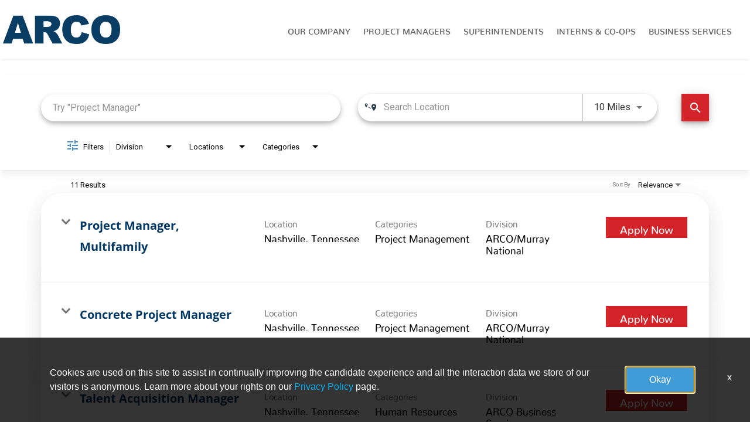

--- FILE ---
content_type: text/css
request_url: https://assets.jibecdn.com/prod/arco/0.0.50/css/client.css
body_size: 139053
content:
.all-content .main-content,.home .home-branding,.home .home-content{position:relative;min-height:1px}.facet-listings a,.file-list,.job-listings a,.logout-btn,.navbar-brand,.navbar-brand:hover{color:#00b7f6}.carousel-inner>.item>a>img,.carousel-inner>.item>img,.thumbnail a>img,.thumbnail>img{display:block;width:100%\9;max-width:100%;height:auto}.form-horizontal .form-group-sm .form-control{height:30px;padding:5px 10px;font-size:12px;line-height:1.5;border-radius:3px}.btn-group-lg>.btn,.form-horizontal .form-group-lg .form-control{padding:10px 16px;font-size:18px;line-height:1.33;border-radius:6px}.form-horizontal .form-group-lg .form-control{height:46px}.btn-group-sm>.btn,.btn-group-xs>.btn{font-size:12px;line-height:1.5;border-radius:3px}.btn-group-sm>.btn{padding:5px 10px}.btn-group-xs>.btn{padding:1px 5px}.all-content .main-content,.home .home-branding,.home .home-content,.jibe-container{padding-left:15px;padding-right:15px}.all-content:after,.all-content:before,.btn-group-vertical>.btn-group:after,.btn-group-vertical>.btn-group:before,.btn-toolbar:after,.btn-toolbar:before,.container-fluid:after,.container-fluid:before,.container:after,.container:before,.dl-horizontal dd:after,.dl-horizontal dd:before,.form-horizontal .form-group:after,.form-horizontal .form-group:before,.modal-footer:after,.modal-footer:before,.nav:after,.nav:before,.navbar-collapse:after,.navbar-collapse:before,.navbar-header:after,.navbar-header:before,.navbar:after,.navbar:before,.pager:after,.pager:before,.panel-body:after,.panel-body:before,.row:after,.row:before{content:" ";display:table}.all-content .side-content-left,.all-content .side-content-right{display:none!important;position:relative;min-height:1px;padding-left:15px;padding-right:15px}.all-content:after,.btn-group-vertical>.btn-group:after,.btn-toolbar:after,.container-fluid:after,.container:after,.dl-horizontal dd:after,.form-horizontal .form-group:after,.modal-footer:after,.nav:after,.navbar-collapse:after,.navbar-header:after,.navbar:after,.pager:after,.panel-body:after,.row:after{clear:both}.all-content{margin-left:-15px;margin-right:-15px}@media (min-width:1200px){.all-content .main-content{float:left;width:75%}.all-content .side-content-left,.all-content .side-content-right{float:left;width:25%}.all-content .side-content-right{display:block!important}table.all-content .side-content-right{display:table}tr.all-content .side-content-right{display:table-row!important}td.all-content .side-content-right,th.all-content .side-content-right{display:table-cell!important}}.jibe-container{margin-right:auto;margin-left:auto}@media screen and (min-width:1200px){.jibe-container{width:1170px}}.pagination .active a{background-color:#00b7f6!important}.progress-container .progress .progress-bar{background-image:linear-gradient(to bottom,#00b7f6 0,#0091c3 100%);background-repeat:repeat-x;filter:progid:DXImageTransform.Microsoft.gradient(startColorstr='#ff00b7f6', endColorstr='#ff0091c3', GradientType=0)}.email-next.active,.email-next:active,.filter-btn.active,.filter-btn:active,.job-apply.active,.job-apply:active,.more-btn-container .more-btn.active,.more-btn-container .more-btn:active,.open>.dropdown-toggle.email-next,.open>.dropdown-toggle.filter-btn,.open>.dropdown-toggle.job-apply,.open>.dropdown-toggle.more-btn-container .more-btn,.open>.dropdown-toggle.preview-back,.open>.dropdown-toggle.preview-continue,.open>.dropdown-toggle.question-next-prev button,.open>.dropdown-toggle.resume-complete div a,.open>.dropdown-toggle.save-profile,.open>.dropdown-toggle.search-btn,.open>.dropdown-toggle.search-for-another,.open>.dropdown-toggle.upload .btn-cancel-resume,.open>.dropdown-toggle.upload .write-resume .write-resume-btn,.preview-back.active,.preview-back:active,.preview-continue.active,.preview-continue:active,.question-next-prev button.active,.question-next-prev button:active,.resume-complete div a.active,.resume-complete div a:active,.save-profile.active,.save-profile:active,.search-btn.active,.search-btn:active,.search-for-another.active,.search-for-another:active,.upload .btn-cancel-resume.active,.upload .btn-cancel-resume:active,.upload .write-resume .write-resume-btn.active,.upload .write-resume .write-resume-btn:active{background-image:none}.mobile-filters-search,.navbar .navbar-toggle .icon-bar{background-color:#468ecc}.selected-filter .filter{border-color:#468ecc;background-color:transparent}.selected-filter .filter:hover{background-color:rgba(70,142,204,.5)}.did-you-mean .join-cc-btn,.language-notification-banner,.no-search-results .join-cc-btn,.pagination>li>.active,.pagination>li>a:hover{background-color:#468ecc}.selected-filter .filter:active{background-color:#468ecc;color:#fff}.selected-filter .filter:active .close{color:#fff}.filter-icon,.selected-filter .filter .close{color:#468ecc}.filter-icon:hover{color:#409bd7}.filter-icon:active{color:#2b78aa}.language-notification-banner .close__icon,.pagination>li>a{color:#468ecc}.did-you-mean .join-cc-btn:active,.did-you-mean .join-cc-btn:focus,.did-you-mean .join-cc-btn:hover,.no-search-results .join-cc-btn:active,.no-search-results .join-cc-btn:focus,.no-search-results .join-cc-btn:hover{background-color:#409bd7}.transparent-btn{border-color:#468ecc;color:#468ecc}@media screen and (min-width:768px){.job-result__data-label{color:#468ecc}}.job-result__apply-btn{background-color:#468ecc!important}.job-result__apply-btn:hover{background-color:#409bd7!important}.job-result__apply-btn:active{background-color:#2b78aa!important}.snap-drawer{background-color:#4b5461;box-shadow:inset -5px 0 6px #353b44!important}.menu-snap li{border-bottom:groove 4px #616d7e}.social-share-dd{background-color:#353b44}#page,.client-nav,.file-header,.header{background-color:#ebeced}#page .container:first-child{background-color:#fff}#mirrorFrame body{background-color:#fff!important}.confirmation,.email-container,.enter-email,.home,.profile,.provider-container,.questions-container,.upload-container{background-color:#fff}.resume-preview-content .header{background-color:#fff!important}.jobSearch .dd-select{border-top-color:#fafafb}.lightGray,.progress-container{background-color:#fafafb}.icon-skin{color:#000!important}.icon-skin-light{color:grey!important}.show-more-link a{color:#000}.dropdown{background-color:#f7fafd}@media (min-width:1200px){.home .home-content{float:left;width:33.33333333%}}@media (min-width:992px){.home .home-content{float:left;width:33.33333333%}.home .home-branding{float:left;width:66.66666667%}}@media (min-width:1200px){.home .home-branding{float:left;width:66.66666667%}}.btn-primary{background-color:#468ecc;border-radius:2px!important;color:#fff;border:none}.btn-primary:focus,.btn-primary:hover{background-color:#409bd7}.btn-primary:active{background-color:#2b78aa}.btn-primary:disabled{background-color:#468ecc!important}.more-btn-container .more-btn{background-color:#468ecc;border-radius:2px!important;color:#fff;border:none}.more-btn-container .more-btn.active,.more-btn-container .more-btn:active,.more-btn-container .more-btn:focus,.more-btn-container .more-btn:hover,.open>.dropdown-toggle.more-btn-container .more-btn{color:#fff;background-color:#3071a9;border-color:#285e8e}.more-btn-container .more-btn.disabled,.more-btn-container .more-btn.disabled.active,.more-btn-container .more-btn.disabled:active,.more-btn-container .more-btn.disabled:focus,.more-btn-container .more-btn.disabled:hover,.more-btn-container .more-btn[disabled],.more-btn-container .more-btn[disabled].active,.more-btn-container .more-btn[disabled]:active,.more-btn-container .more-btn[disabled]:focus,.more-btn-container .more-btn[disabled]:hover,fieldset[disabled] .more-btn-container .more-btn,fieldset[disabled] .more-btn-container .more-btn.active,fieldset[disabled] .more-btn-container .more-btn:active,fieldset[disabled] .more-btn-container .more-btn:focus,fieldset[disabled] .more-btn-container .more-btn:hover{background-color:#428bca;border-color:#357ebd}.more-btn-container .more-btn .badge{color:#428bca;background-color:#fff}.more-btn-container .more-btn:focus,.more-btn-container .more-btn:hover{background-color:#409bd7}.more-btn-container .more-btn:active{background-color:#2b78aa}.more-btn-container .more-btn:disabled{background-color:#468ecc!important}.question-next-prev button{background-color:#468ecc;border-radius:2px!important;color:#fff;border:none}.open>.dropdown-toggle.question-next-prev button,.question-next-prev button.active,.question-next-prev button:active,.question-next-prev button:focus,.question-next-prev button:hover{color:#fff;background-color:#3071a9;border-color:#285e8e}.question-next-prev button.disabled,.question-next-prev button.disabled.active,.question-next-prev button.disabled:active,.question-next-prev button.disabled:focus,.question-next-prev button.disabled:hover,.question-next-prev button[disabled],.question-next-prev button[disabled].active,.question-next-prev button[disabled]:active,.question-next-prev button[disabled]:focus,.question-next-prev button[disabled]:hover,fieldset[disabled] .question-next-prev button,fieldset[disabled] .question-next-prev button.active,fieldset[disabled] .question-next-prev button:active,fieldset[disabled] .question-next-prev button:focus,fieldset[disabled] .question-next-prev button:hover{background-color:#428bca;border-color:#357ebd}.question-next-prev button .badge{color:#428bca;background-color:#fff}.question-next-prev button:focus,.question-next-prev button:hover{background-color:#409bd7}.question-next-prev button:active{background-color:#2b78aa}.question-next-prev button:disabled{background-color:#468ecc!important}.resume-complete div a{background-color:#468ecc;border-radius:2px!important;color:#fff;border:none}.open>.dropdown-toggle.resume-complete div a,.resume-complete div a.active,.resume-complete div a:active,.resume-complete div a:focus,.resume-complete div a:hover{color:#fff;background-color:#3071a9;border-color:#285e8e}.resume-complete div a.disabled,.resume-complete div a.disabled.active,.resume-complete div a.disabled:active,.resume-complete div a.disabled:focus,.resume-complete div a.disabled:hover,.resume-complete div a[disabled],.resume-complete div a[disabled].active,.resume-complete div a[disabled]:active,.resume-complete div a[disabled]:focus,.resume-complete div a[disabled]:hover,fieldset[disabled] .resume-complete div a,fieldset[disabled] .resume-complete div a.active,fieldset[disabled] .resume-complete div a:active,fieldset[disabled] .resume-complete div a:focus,fieldset[disabled] .resume-complete div a:hover{background-color:#428bca;border-color:#357ebd}.resume-complete div a .badge{color:#428bca;background-color:#fff}.resume-complete div a:focus,.resume-complete div a:hover{background-color:#409bd7}.resume-complete div a:active{background-color:#2b78aa}.resume-complete div a:disabled{background-color:#468ecc!important}.upload .write-resume .write-resume-btn{background-color:#468ecc;border-radius:2px!important;color:#fff;border:none}.open>.dropdown-toggle.upload .write-resume .write-resume-btn,.upload .write-resume .write-resume-btn.active,.upload .write-resume .write-resume-btn:active,.upload .write-resume .write-resume-btn:focus,.upload .write-resume .write-resume-btn:hover{color:#fff;background-color:#3071a9;border-color:#285e8e}.upload .write-resume .write-resume-btn.disabled,.upload .write-resume .write-resume-btn.disabled.active,.upload .write-resume .write-resume-btn.disabled:active,.upload .write-resume .write-resume-btn.disabled:focus,.upload .write-resume .write-resume-btn.disabled:hover,.upload .write-resume .write-resume-btn[disabled],.upload .write-resume .write-resume-btn[disabled].active,.upload .write-resume .write-resume-btn[disabled]:active,.upload .write-resume .write-resume-btn[disabled]:focus,.upload .write-resume .write-resume-btn[disabled]:hover,fieldset[disabled] .upload .write-resume .write-resume-btn,fieldset[disabled] .upload .write-resume .write-resume-btn.active,fieldset[disabled] .upload .write-resume .write-resume-btn:active,fieldset[disabled] .upload .write-resume .write-resume-btn:focus,fieldset[disabled] .upload .write-resume .write-resume-btn:hover{background-color:#428bca;border-color:#357ebd}.upload .write-resume .write-resume-btn .badge{color:#428bca;background-color:#fff}.upload .write-resume .write-resume-btn:focus,.upload .write-resume .write-resume-btn:hover{background-color:#409bd7}.upload .write-resume .write-resume-btn:active{background-color:#2b78aa}.upload .write-resume .write-resume-btn:disabled{background-color:#468ecc!important}.upload .btn-cancel-resume{background-color:#468ecc;border-radius:2px!important;color:#fff;border:none}.open>.dropdown-toggle.upload .btn-cancel-resume,.upload .btn-cancel-resume.active,.upload .btn-cancel-resume:active,.upload .btn-cancel-resume:focus,.upload .btn-cancel-resume:hover{color:#fff;background-color:#3071a9;border-color:#285e8e}.upload .btn-cancel-resume.disabled,.upload .btn-cancel-resume.disabled.active,.upload .btn-cancel-resume.disabled:active,.upload .btn-cancel-resume.disabled:focus,.upload .btn-cancel-resume.disabled:hover,.upload .btn-cancel-resume[disabled],.upload .btn-cancel-resume[disabled].active,.upload .btn-cancel-resume[disabled]:active,.upload .btn-cancel-resume[disabled]:focus,.upload .btn-cancel-resume[disabled]:hover,fieldset[disabled] .upload .btn-cancel-resume,fieldset[disabled] .upload .btn-cancel-resume.active,fieldset[disabled] .upload .btn-cancel-resume:active,fieldset[disabled] .upload .btn-cancel-resume:focus,fieldset[disabled] .upload .btn-cancel-resume:hover{background-color:#428bca;border-color:#357ebd}.upload .btn-cancel-resume .badge{color:#428bca;background-color:#fff}.upload .btn-cancel-resume:focus,.upload .btn-cancel-resume:hover{background-color:#409bd7}.upload .btn-cancel-resume:active{background-color:#2b78aa}.upload .btn-cancel-resume:disabled{background-color:#468ecc!important}.email-next,.filter-btn,.job-apply,.preview-back,.preview-continue,.save-profile,.search-btn,.search-for-another{background-color:#468ecc;border-radius:2px!important;color:#fff;border:none}.email-next.active,.email-next:active,.email-next:focus,.email-next:hover,.filter-btn.active,.filter-btn:active,.filter-btn:focus,.filter-btn:hover,.job-apply.active,.job-apply:active,.job-apply:focus,.job-apply:hover,.open>.dropdown-toggle.email-next,.open>.dropdown-toggle.filter-btn,.open>.dropdown-toggle.job-apply,.open>.dropdown-toggle.preview-back,.open>.dropdown-toggle.preview-continue,.open>.dropdown-toggle.save-profile,.open>.dropdown-toggle.search-btn,.open>.dropdown-toggle.search-for-another,.preview-back.active,.preview-back:active,.preview-back:focus,.preview-back:hover,.preview-continue.active,.preview-continue:active,.preview-continue:focus,.preview-continue:hover,.save-profile.active,.save-profile:active,.save-profile:focus,.save-profile:hover,.search-btn.active,.search-btn:active,.search-btn:focus,.search-btn:hover,.search-for-another.active,.search-for-another:active,.search-for-another:focus,.search-for-another:hover{color:#fff;background-color:#3071a9;border-color:#285e8e}.email-next .badge,.filter-btn .badge,.job-apply .badge,.preview-back .badge,.preview-continue .badge,.save-profile .badge,.search-btn .badge,.search-for-another .badge{color:#428bca;background-color:#fff}.email-next:focus,.email-next:hover,.filter-btn:focus,.filter-btn:hover,.job-apply:focus,.job-apply:hover,.preview-back:focus,.preview-back:hover,.preview-continue:focus,.preview-continue:hover,.save-profile:focus,.save-profile:hover,.search-btn:focus,.search-btn:hover,.search-for-another:focus,.search-for-another:hover{background-color:#409bd7}.email-next:active,.filter-btn:active,.job-apply:active,.preview-back:active,.preview-continue:active,.save-profile:active,.search-btn:active,.search-for-another:active{background-color:#2b78aa}.email-next:disabled,.filter-btn:disabled,.job-apply:disabled,.preview-back:disabled,.preview-continue:disabled,.save-profile:disabled,.search-btn:disabled,.search-for-another:disabled{background-color:#468ecc!important}.search-btn button{background-color:#468ecc}.search-btn button:focus,.search-btn button:hover{background-color:#409bd7}.search-btn button:active{background-color:#2b78aa}.our-company jjt-talent-community form-container{min-height:100vh}
.mat-option,.mat-option.mat-active{color:rgba(0,0,0,.87)}@font-face{font-family:'Material Icons';font-style:normal;font-weight:400;src:url(MaterialIcons-Regular.eot);src:local('Material Icons'),local('MaterialIcons-Regular'),url(MaterialIcons-Regular.woff2) format('woff2'),url(MaterialIcons-Regular.woff) format('woff'),url(MaterialIcons-Regular.ttf) format('truetype')}.material-icons{font-family:'Material Icons';font-weight:400;font-style:normal;font-size:24px;display:inline-block;line-height:1;text-transform:none;letter-spacing:normal;word-wrap:normal;white-space:nowrap;direction:ltr;-webkit-font-smoothing:antialiased;text-rendering:optimizeLegibility;-moz-osx-font-smoothing:grayscale;font-feature-settings:'liga'}.mat-grid-tile-footer .mat-line,.mat-grid-tile-header .mat-line,.mat-list .mat-list-item .mat-line,.mat-list .mat-list-option .mat-line,.mat-list[dense] .mat-list-item .mat-line,.mat-list[dense] .mat-list-option .mat-line,.mat-nav-list .mat-list-item .mat-line,.mat-nav-list .mat-list-option .mat-line,.mat-nav-list[dense] .mat-list-item .mat-line,.mat-nav-list[dense] .mat-list-option .mat-line,.mat-selection-list .mat-list-item .mat-line,.mat-selection-list .mat-list-option .mat-line,.mat-selection-list[dense] .mat-list-item .mat-line,.mat-selection-list[dense] .mat-list-option .mat-line{display:block;overflow:hidden;box-sizing:border-box;white-space:nowrap;text-overflow:ellipsis}.mat-elevation-z0{box-shadow:0 0 0 0 rgba(0,0,0,.2),0 0 0 0 rgba(0,0,0,.14),0 0 0 0 rgba(0,0,0,.12)}.mat-elevation-z1{box-shadow:0 2px 1px -1px rgba(0,0,0,.2),0 1px 1px 0 rgba(0,0,0,.14),0 1px 3px 0 rgba(0,0,0,.12)}.mat-elevation-z2{box-shadow:0 3px 1px -2px rgba(0,0,0,.2),0 2px 2px 0 rgba(0,0,0,.14),0 1px 5px 0 rgba(0,0,0,.12)}.mat-elevation-z3{box-shadow:0 3px 3px -2px rgba(0,0,0,.2),0 3px 4px 0 rgba(0,0,0,.14),0 1px 8px 0 rgba(0,0,0,.12)}.mat-elevation-z4{box-shadow:0 2px 4px -1px rgba(0,0,0,.2),0 4px 5px 0 rgba(0,0,0,.14),0 1px 10px 0 rgba(0,0,0,.12)}.mat-elevation-z5{box-shadow:0 3px 5px -1px rgba(0,0,0,.2),0 5px 8px 0 rgba(0,0,0,.14),0 1px 14px 0 rgba(0,0,0,.12)}.mat-elevation-z6{box-shadow:0 3px 5px -1px rgba(0,0,0,.2),0 6px 10px 0 rgba(0,0,0,.14),0 1px 18px 0 rgba(0,0,0,.12)}.mat-elevation-z7{box-shadow:0 4px 5px -2px rgba(0,0,0,.2),0 7px 10px 1px rgba(0,0,0,.14),0 2px 16px 1px rgba(0,0,0,.12)}.mat-elevation-z8{box-shadow:0 5px 5px -3px rgba(0,0,0,.2),0 8px 10px 1px rgba(0,0,0,.14),0 3px 14px 2px rgba(0,0,0,.12)}.mat-elevation-z9{box-shadow:0 5px 6px -3px rgba(0,0,0,.2),0 9px 12px 1px rgba(0,0,0,.14),0 3px 16px 2px rgba(0,0,0,.12)}.mat-elevation-z10{box-shadow:0 6px 6px -3px rgba(0,0,0,.2),0 10px 14px 1px rgba(0,0,0,.14),0 4px 18px 3px rgba(0,0,0,.12)}.mat-elevation-z11{box-shadow:0 6px 7px -4px rgba(0,0,0,.2),0 11px 15px 1px rgba(0,0,0,.14),0 4px 20px 3px rgba(0,0,0,.12)}.mat-elevation-z12{box-shadow:0 7px 8px -4px rgba(0,0,0,.2),0 12px 17px 2px rgba(0,0,0,.14),0 5px 22px 4px rgba(0,0,0,.12)}.mat-elevation-z13{box-shadow:0 7px 8px -4px rgba(0,0,0,.2),0 13px 19px 2px rgba(0,0,0,.14),0 5px 24px 4px rgba(0,0,0,.12)}.mat-elevation-z14{box-shadow:0 7px 9px -4px rgba(0,0,0,.2),0 14px 21px 2px rgba(0,0,0,.14),0 5px 26px 4px rgba(0,0,0,.12)}.mat-elevation-z15{box-shadow:0 8px 9px -5px rgba(0,0,0,.2),0 15px 22px 2px rgba(0,0,0,.14),0 6px 28px 5px rgba(0,0,0,.12)}.mat-elevation-z16{box-shadow:0 8px 10px -5px rgba(0,0,0,.2),0 16px 24px 2px rgba(0,0,0,.14),0 6px 30px 5px rgba(0,0,0,.12)}.mat-elevation-z17{box-shadow:0 8px 11px -5px rgba(0,0,0,.2),0 17px 26px 2px rgba(0,0,0,.14),0 6px 32px 5px rgba(0,0,0,.12)}.mat-elevation-z18{box-shadow:0 9px 11px -5px rgba(0,0,0,.2),0 18px 28px 2px rgba(0,0,0,.14),0 7px 34px 6px rgba(0,0,0,.12)}.mat-elevation-z19{box-shadow:0 9px 12px -6px rgba(0,0,0,.2),0 19px 29px 2px rgba(0,0,0,.14),0 7px 36px 6px rgba(0,0,0,.12)}.mat-elevation-z20{box-shadow:0 10px 13px -6px rgba(0,0,0,.2),0 20px 31px 3px rgba(0,0,0,.14),0 8px 38px 7px rgba(0,0,0,.12)}.mat-elevation-z21{box-shadow:0 10px 13px -6px rgba(0,0,0,.2),0 21px 33px 3px rgba(0,0,0,.14),0 8px 40px 7px rgba(0,0,0,.12)}.mat-elevation-z22{box-shadow:0 10px 14px -6px rgba(0,0,0,.2),0 22px 35px 3px rgba(0,0,0,.14),0 8px 42px 7px rgba(0,0,0,.12)}.mat-elevation-z23{box-shadow:0 11px 14px -7px rgba(0,0,0,.2),0 23px 36px 3px rgba(0,0,0,.14),0 9px 44px 8px rgba(0,0,0,.12)}.mat-elevation-z24{box-shadow:0 11px 15px -7px rgba(0,0,0,.2),0 24px 38px 3px rgba(0,0,0,.14),0 9px 46px 8px rgba(0,0,0,.12)}.mat-badge-content{font-weight:600;font-size:12px;font-family:Roboto,"Helvetica Neue",sans-serif}.mat-badge-small .mat-badge-content{font-size:6px}.mat-badge-large .mat-badge-content{font-size:24px}.mat-h1,.mat-headline,.mat-typography h1{font:400 24px/32px Roboto,"Helvetica Neue",sans-serif;margin:0 0 16px}.mat-h2,.mat-title,.mat-typography h2{font:500 20px/32px Roboto,"Helvetica Neue",sans-serif;margin:0 0 16px}.mat-h3,.mat-subheading-2,.mat-typography h3{font:400 16px/28px Roboto,"Helvetica Neue",sans-serif;margin:0 0 16px}.mat-h4,.mat-subheading-1,.mat-typography h4{font:400 15px/24px Roboto,"Helvetica Neue",sans-serif;margin:0 0 16px}.mat-h5,.mat-typography h5{font:400 11.62px/20px Roboto,"Helvetica Neue",sans-serif;margin:0 0 12px}.mat-h6,.mat-typography h6{font:400 9.38px/20px Roboto,"Helvetica Neue",sans-serif;margin:0 0 12px}.mat-body-2,.mat-body-strong{font:500 14px/24px Roboto,"Helvetica Neue",sans-serif}.mat-body,.mat-body-1,.mat-typography{font:400 14px/20px Roboto,"Helvetica Neue",sans-serif}.mat-body p,.mat-body-1 p,.mat-typography p{margin:0 0 12px}.mat-caption,.mat-small{font:400 12px/20px Roboto,"Helvetica Neue",sans-serif}.mat-display-4,.mat-typography .mat-display-4{font:300 112px/112px Roboto,"Helvetica Neue",sans-serif;margin:0 0 56px;letter-spacing:-.05em}.mat-display-3,.mat-typography .mat-display-3{font:400 56px/56px Roboto,"Helvetica Neue",sans-serif;margin:0 0 64px;letter-spacing:-.02em}.mat-display-2,.mat-typography .mat-display-2{font:400 45px/48px Roboto,"Helvetica Neue",sans-serif;margin:0 0 64px;letter-spacing:-.005em}.mat-display-1,.mat-typography .mat-display-1{font:400 34px/40px Roboto,"Helvetica Neue",sans-serif;margin:0 0 64px}.mat-bottom-sheet-container,.mat-button-toggle,.mat-calendar,.mat-card,.mat-checkbox,.mat-table{font-family:Roboto,"Helvetica Neue",sans-serif}.mat-bottom-sheet-container{font-size:16px;font-weight:400}.mat-button,.mat-fab,.mat-flat-button,.mat-icon-button,.mat-mini-fab,.mat-raised-button,.mat-stroked-button{font-family:Roboto,"Helvetica Neue",sans-serif;font-size:14px;font-weight:500}.mat-card-title{font-size:24px;font-weight:400}.mat-card-content,.mat-card-header .mat-card-title,.mat-card-subtitle{font-size:14px}.mat-checkbox-layout .mat-checkbox-label{line-height:24px}.mat-chip{font-size:13px;line-height:18px}.mat-chip .mat-chip-remove.mat-icon,.mat-chip .mat-chip-trailing-icon.mat-icon{font-size:18px}.mat-header-cell{font-size:12px;font-weight:500}.mat-cell,.mat-footer-cell{font-size:14px}.mat-calendar-body{font-size:13px}.mat-calendar-body-label,.mat-calendar-period-button{font-size:14px;font-weight:500}.mat-calendar-table-header th{font-size:11px;font-weight:400}.mat-dialog-title{font:500 20px/32px Roboto,"Helvetica Neue",sans-serif}.mat-expansion-panel-header{font-family:Roboto,"Helvetica Neue",sans-serif;font-size:15px;font-weight:400}.mat-expansion-panel-content{font:400 14px/20px Roboto,"Helvetica Neue",sans-serif}.mat-form-field,.mat-menu-item,.mat-paginator,.mat-paginator-page-size .mat-select-trigger,.mat-radio-button,.mat-select{font-family:Roboto,"Helvetica Neue",sans-serif}.mat-form-field{font-size:inherit;font-weight:400;line-height:1.125}.mat-form-field-wrapper{padding-bottom:1.34375em}.mat-form-field-prefix .mat-icon,.mat-form-field-suffix .mat-icon{font-size:150%;line-height:1.125}.mat-form-field-prefix .mat-icon-button,.mat-form-field-suffix .mat-icon-button{height:1.5em;width:1.5em}.mat-form-field-prefix .mat-icon-button .mat-icon,.mat-form-field-suffix .mat-icon-button .mat-icon{height:1.125em;line-height:1.125}.mat-form-field-infix{padding:.5em 0;border-top:.84375em solid transparent}.mat-form-field-can-float .mat-input-server:focus+.mat-form-field-label-wrapper .mat-form-field-label,.mat-form-field-can-float.mat-form-field-should-float .mat-form-field-label{transform:translateY(-1.34375em) scale(.75);width:133.3333333333%}.mat-form-field-can-float .mat-input-server[label]:not(:label-shown)+.mat-form-field-label-wrapper .mat-form-field-label{transform:translateY(-1.34374em) scale(.75);width:133.3333433333%}.mat-form-field-label-wrapper{top:-.84375em;padding-top:.84375em}.mat-form-field-label{top:1.34375em}.mat-form-field-underline{bottom:1.34375em}.mat-form-field-subscript-wrapper{font-size:75%;margin-top:.6666666667em;top:calc(100% - 1.7916666667em)}.mat-form-field-appearance-legacy .mat-form-field-wrapper{padding-bottom:1.25em}.mat-form-field-appearance-legacy .mat-form-field-infix{padding:.4375em 0}.mat-form-field-appearance-legacy.mat-form-field-can-float .mat-input-server:focus+.mat-form-field-label-wrapper .mat-form-field-label,.mat-form-field-appearance-legacy.mat-form-field-can-float.mat-form-field-should-float .mat-form-field-label{transform:translateY(-1.28125em) scale(.75) perspective(100px) translateZ(0);-ms-transform:translateY(-1.28125em) scale(.75);width:133.3333333333%}.mat-form-field-appearance-legacy.mat-form-field-can-float .mat-form-field-autofill-control:-webkit-autofill+.mat-form-field-label-wrapper .mat-form-field-label{transform:translateY(-1.28125em) scale(.75) perspective(100px) translateZ(0);-ms-transform:translateY(-1.28124em) scale(.75);width:133.3333433333%}.mat-form-field-appearance-legacy.mat-form-field-can-float .mat-input-server[label]:not(:label-shown)+.mat-form-field-label-wrapper .mat-form-field-label{transform:translateY(-1.28125em) scale(.75) perspective(100px) translateZ(0);-ms-transform:translateY(-1.28123em) scale(.75);width:133.3333533333%}.mat-form-field-appearance-legacy .mat-form-field-label{top:1.28125em}.mat-form-field-appearance-legacy .mat-form-field-underline{bottom:1.25em}.mat-form-field-appearance-legacy .mat-form-field-subscript-wrapper{margin-top:.5416666667em;top:calc(100% - 1.6666666667em)}.mat-form-field-appearance-fill .mat-form-field-infix{padding:.25em 0 .75em}.mat-form-field-appearance-fill .mat-form-field-label{top:1.09375em;margin-top:-.5em}.mat-form-field-appearance-fill.mat-form-field-can-float .mat-input-server:focus+.mat-form-field-label-wrapper .mat-form-field-label,.mat-form-field-appearance-fill.mat-form-field-can-float.mat-form-field-should-float .mat-form-field-label{transform:translateY(-.59375em) scale(.75);width:133.3333333333%}.mat-form-field-appearance-fill.mat-form-field-can-float .mat-input-server[label]:not(:label-shown)+.mat-form-field-label-wrapper .mat-form-field-label{transform:translateY(-.59374em) scale(.75);width:133.3333433333%}.mat-form-field-appearance-outline .mat-form-field-infix{padding:1em 0}.mat-form-field-appearance-outline .mat-form-field-outline{bottom:1.34375em}.mat-form-field-appearance-outline .mat-form-field-label{top:1.84375em;margin-top:-.25em}.mat-form-field-appearance-outline.mat-form-field-can-float .mat-input-server:focus+.mat-form-field-label-wrapper .mat-form-field-label,.mat-form-field-appearance-outline.mat-form-field-can-float.mat-form-field-should-float .mat-form-field-label{transform:translateY(-1.59375em) scale(.75);width:133.3333333333%}.mat-form-field-appearance-outline.mat-form-field-can-float .mat-input-server[label]:not(:label-shown)+.mat-form-field-label-wrapper .mat-form-field-label{transform:translateY(-1.59374em) scale(.75);width:133.3333433333%}.mat-grid-tile-footer,.mat-grid-tile-header{font-size:14px}.mat-grid-tile-footer .mat-line:nth-child(n+2),.mat-grid-tile-header .mat-line:nth-child(n+2){font-size:12px}input.mat-input-element{margin-top:-.0625em}.mat-menu-item{font-size:16px;font-weight:400}.mat-paginator,.mat-paginator-page-size .mat-select-trigger{font-size:12px}.mat-select-trigger{height:1.125em}.mat-slide-toggle-content{font:400 14px/20px Roboto,"Helvetica Neue",sans-serif}.mat-slider-thumb-label-text,.mat-stepper-horizontal,.mat-stepper-vertical,.mat-tab-group,.mat-tab-label,.mat-tab-link{font-family:Roboto,"Helvetica Neue",sans-serif}.mat-slider-thumb-label-text{font-size:12px;font-weight:500}.mat-step-label{font-size:14px;font-weight:400}.mat-step-label-selected,.mat-tab-label,.mat-tab-link{font-size:14px;font-weight:500}.mat-toolbar,.mat-toolbar h1,.mat-toolbar h2,.mat-toolbar h3,.mat-toolbar h4,.mat-toolbar h5,.mat-toolbar h6{font:500 20px/32px Roboto,"Helvetica Neue",sans-serif;margin:0}.mat-list .mat-subheader,.mat-list-item,.mat-list-option,.mat-nav-list .mat-subheader,.mat-option,.mat-selection-list .mat-subheader,.mat-tooltip{font-family:Roboto,"Helvetica Neue",sans-serif}.mat-tooltip{font-size:10px;padding-top:6px;padding-bottom:6px}.mat-tooltip-handset{font-size:14px;padding-top:9px;padding-bottom:9px}.mat-list .mat-list-item,.mat-nav-list .mat-list-item,.mat-selection-list .mat-list-item{font-size:16px}.mat-list .mat-list-item .mat-line:nth-child(n+2),.mat-nav-list .mat-list-item .mat-line:nth-child(n+2),.mat-selection-list .mat-list-item .mat-line:nth-child(n+2){font-size:14px}.mat-list .mat-list-option,.mat-nav-list .mat-list-option,.mat-selection-list .mat-list-option{font-size:16px}.mat-list .mat-list-option .mat-line:nth-child(n+2),.mat-nav-list .mat-list-option .mat-line:nth-child(n+2),.mat-selection-list .mat-list-option .mat-line:nth-child(n+2){font-size:14px}.mat-list .mat-subheader,.mat-nav-list .mat-subheader,.mat-selection-list .mat-subheader{font-size:14px;font-weight:500}.mat-list[dense] .mat-list-item,.mat-list[dense] .mat-list-item .mat-line:nth-child(n+2),.mat-list[dense] .mat-list-option,.mat-list[dense] .mat-list-option .mat-line:nth-child(n+2),.mat-nav-list[dense] .mat-list-item,.mat-nav-list[dense] .mat-list-item .mat-line:nth-child(n+2),.mat-nav-list[dense] .mat-list-option,.mat-nav-list[dense] .mat-list-option .mat-line:nth-child(n+2),.mat-selection-list[dense] .mat-list-item,.mat-selection-list[dense] .mat-list-item .mat-line:nth-child(n+2),.mat-selection-list[dense] .mat-list-option,.mat-selection-list[dense] .mat-list-option .mat-line:nth-child(n+2){font-size:12px}.mat-list[dense] .mat-subheader,.mat-nav-list[dense] .mat-subheader,.mat-selection-list[dense] .mat-subheader{font-family:Roboto,"Helvetica Neue",sans-serif;font-size:12px;font-weight:500}.mat-option{font-size:16px}.mat-optgroup-label{font:500 14px/24px Roboto,"Helvetica Neue",sans-serif}.mat-simple-snackbar{font-family:Roboto,"Helvetica Neue",sans-serif;font-size:14px}.mat-simple-snackbar-action{line-height:1;font-family:inherit;font-size:inherit;font-weight:500}.mat-ripple{overflow:hidden}@media screen and (-ms-high-contrast:active){.mat-ripple{display:none}}.mat-ripple.mat-ripple-unbounded{overflow:visible}.mat-ripple-element{position:absolute;border-radius:50%;pointer-events:none;transition:opacity,transform 0s cubic-bezier(0,0,.2,1);transform:scale(0)}.cdk-visually-hidden{border:0;clip:rect(0 0 0 0);height:1px;margin:-1px;overflow:hidden;padding:0;position:absolute;width:1px;outline:0;-webkit-appearance:none;-moz-appearance:none}.cdk-global-overlay-wrapper,.cdk-overlay-container{pointer-events:none;top:0;left:0;height:100%;width:100%}.cdk-overlay-container{position:fixed;z-index:1000}.cdk-overlay-container:empty{display:none}.cdk-global-overlay-wrapper,.cdk-overlay-pane{position:absolute;z-index:1000;display:flex}.cdk-overlay-pane{pointer-events:auto;box-sizing:border-box;max-width:100%;max-height:100%}.footer,.header{max-width:1200px}.cdk-overlay-backdrop{position:absolute;top:0;bottom:0;left:0;right:0;z-index:1000;pointer-events:auto;-webkit-tap-highlight-color:transparent;transition:opacity .4s cubic-bezier(.25,.8,.25,1);opacity:0}.cdk-overlay-backdrop.cdk-overlay-backdrop-showing{opacity:1}@media screen and (-ms-high-contrast:active){.cdk-overlay-backdrop.cdk-overlay-backdrop-showing{opacity:.6}}.cdk-overlay-dark-backdrop{background:rgba(0,0,0,.288)}.cdk-overlay-transparent-backdrop,.cdk-overlay-transparent-backdrop.cdk-overlay-backdrop-showing{opacity:0}.cdk-overlay-connected-position-bounding-box{position:absolute;z-index:1000;display:flex;flex-direction:column;min-width:1px;min-height:1px}.mat-badge-hidden .mat-badge-content,.mat-theme-loaded-marker{display:none}.cdk-global-scrollblock{position:fixed;width:100%;overflow-y:scroll}.cdk-text-field-autofill-monitored:-webkit-autofill{animation-name:cdk-text-field-autofill-start}.cdk-text-field-autofill-monitored:not(:-webkit-autofill){animation-name:cdk-text-field-autofill-end}textarea.cdk-textarea-autosize{resize:none}textarea.cdk-textarea-autosize-measuring{height:auto!important;overflow:hidden!important;padding:2px 0!important;box-sizing:content-box!important}.mat-ripple-element{background-color:rgba(0,0,0,.1)}.mat-option.mat-active,.mat-option.mat-selected:not(.mat-option-multiple):not(.mat-option-disabled),.mat-option:focus:not(.mat-option-disabled),.mat-option:hover:not(.mat-option-disabled){background:rgba(0,0,0,.04)}.mat-option.mat-option-disabled{color:rgba(0,0,0,.38)}.mat-primary .mat-option.mat-selected:not(.mat-option-disabled){color:#233a49}.mat-accent .mat-option.mat-selected:not(.mat-option-disabled){color:#e8e8e8}.mat-warn .mat-option.mat-selected:not(.mat-option-disabled){color:#f44336}.mat-optgroup-label{color:rgba(0,0,0,.54)}.mat-optgroup-disabled .mat-optgroup-label{color:rgba(0,0,0,.38)}.mat-pseudo-checkbox{color:rgba(0,0,0,.54)}.mat-pseudo-checkbox::after{color:#fafafa}.mat-app-background,.mat-autocomplete-panel .mat-option.mat-selected:not(.mat-active):not(:hover):not(.mat-option-disabled){color:rgba(0,0,0,.87)}.mat-accent .mat-pseudo-checkbox-checked,.mat-accent .mat-pseudo-checkbox-indeterminate,.mat-pseudo-checkbox-checked,.mat-pseudo-checkbox-indeterminate{background:#e8e8e8}.mat-primary .mat-pseudo-checkbox-checked,.mat-primary .mat-pseudo-checkbox-indeterminate{background:#233a49}.mat-warn .mat-pseudo-checkbox-checked,.mat-warn .mat-pseudo-checkbox-indeterminate{background:#f44336}.mat-pseudo-checkbox-checked.mat-pseudo-checkbox-disabled,.mat-pseudo-checkbox-indeterminate.mat-pseudo-checkbox-disabled{background:#b0b0b0}.mat-app-background{background-color:#fafafa}.mat-autocomplete-panel{background:#fff;color:rgba(0,0,0,.87)}.mat-autocomplete-panel .mat-option.mat-selected:not(.mat-active):not(:hover){background:#fff}.mat-badge-content{color:#fff;background:#233a49}.mat-badge-accent .mat-badge-content{background:#e8e8e8;color:#000}.mat-badge-warn .mat-badge-content{color:#fff;background:#f44336}.mat-badge{position:relative}.mat-badge-content{position:absolute;text-align:center;display:inline-block;border-radius:50%;transition:transform .2s ease-in-out;transform:scale(.6);overflow:hidden;white-space:nowrap;text-overflow:ellipsis;pointer-events:none}.mat-badge-content.mat-badge-active{transform:none}.mat-badge-small .mat-badge-content{width:16px;height:16px;line-height:16px}.mat-badge-small.mat-badge-above .mat-badge-content{top:-8px}.mat-badge-small.mat-badge-below .mat-badge-content{bottom:-8px}.mat-badge-small.mat-badge-before{margin-left:16px}.mat-badge-small.mat-badge-before .mat-badge-content{left:-16px}[dir=rtl] .mat-badge-small.mat-badge-before{margin-left:0;margin-right:16px}[dir=rtl] .mat-badge-small.mat-badge-before .mat-badge-content{left:auto;right:-16px}.mat-badge-small.mat-badge-after{margin-right:16px}.mat-badge-small.mat-badge-after .mat-badge-content{right:-16px}[dir=rtl] .mat-badge-small.mat-badge-after{margin-right:0;margin-left:16px}[dir=rtl] .mat-badge-small.mat-badge-after .mat-badge-content{right:auto;left:-16px}.mat-badge-small.mat-badge-overlap.mat-badge-before{margin-left:8px}.mat-badge-small.mat-badge-overlap.mat-badge-before .mat-badge-content{left:-8px}[dir=rtl] .mat-badge-small.mat-badge-overlap.mat-badge-before{margin-left:0;margin-right:8px}[dir=rtl] .mat-badge-small.mat-badge-overlap.mat-badge-before .mat-badge-content{left:auto;right:-8px}.mat-badge-small.mat-badge-overlap.mat-badge-after{margin-right:8px}.mat-badge-small.mat-badge-overlap.mat-badge-after .mat-badge-content{right:-8px}[dir=rtl] .mat-badge-small.mat-badge-overlap.mat-badge-after{margin-right:0;margin-left:16px}[dir=rtl] .mat-badge-small.mat-badge-overlap.mat-badge-after .mat-badge-content{right:auto;left:-8px}.mat-badge-medium .mat-badge-content{width:22px;height:22px;line-height:22px}.mat-badge-medium.mat-badge-above .mat-badge-content{top:-11px}.mat-badge-medium.mat-badge-below .mat-badge-content{bottom:-11px}.mat-badge-medium.mat-badge-before{margin-left:22px}.mat-badge-medium.mat-badge-before .mat-badge-content{left:-22px}[dir=rtl] .mat-badge-medium.mat-badge-before{margin-left:0;margin-right:22px}[dir=rtl] .mat-badge-medium.mat-badge-before .mat-badge-content{left:auto;right:-22px}.mat-badge-medium.mat-badge-after{margin-right:22px}.mat-badge-medium.mat-badge-after .mat-badge-content{right:-22px}[dir=rtl] .mat-badge-medium.mat-badge-after{margin-right:0;margin-left:22px}[dir=rtl] .mat-badge-medium.mat-badge-after .mat-badge-content{right:auto;left:-22px}.mat-badge-medium.mat-badge-overlap.mat-badge-before{margin-left:11px}.mat-badge-medium.mat-badge-overlap.mat-badge-before .mat-badge-content{left:-11px}[dir=rtl] .mat-badge-medium.mat-badge-overlap.mat-badge-before{margin-left:0;margin-right:11px}[dir=rtl] .mat-badge-medium.mat-badge-overlap.mat-badge-before .mat-badge-content{left:auto;right:-11px}.mat-badge-medium.mat-badge-overlap.mat-badge-after{margin-right:11px}.mat-badge-medium.mat-badge-overlap.mat-badge-after .mat-badge-content{right:-11px}[dir=rtl] .mat-badge-medium.mat-badge-overlap.mat-badge-after{margin-right:0;margin-left:22px}[dir=rtl] .mat-badge-medium.mat-badge-overlap.mat-badge-after .mat-badge-content{right:auto;left:-11px}.mat-badge-large .mat-badge-content{width:28px;height:28px;line-height:28px}@media screen and (-ms-high-contrast:active){.mat-badge-large .mat-badge-content,.mat-badge-medium .mat-badge-content,.mat-badge-small .mat-badge-content{outline:solid 1px;border-radius:0}}.mat-badge-large.mat-badge-above .mat-badge-content{top:-14px}.mat-badge-large.mat-badge-below .mat-badge-content{bottom:-14px}.mat-badge-large.mat-badge-before{margin-left:28px}.mat-badge-large.mat-badge-before .mat-badge-content{left:-28px}[dir=rtl] .mat-badge-large.mat-badge-before{margin-left:0;margin-right:28px}[dir=rtl] .mat-badge-large.mat-badge-before .mat-badge-content{left:auto;right:-28px}.mat-badge-large.mat-badge-after{margin-right:28px}.mat-badge-large.mat-badge-after .mat-badge-content{right:-28px}[dir=rtl] .mat-badge-large.mat-badge-after{margin-right:0;margin-left:28px}[dir=rtl] .mat-badge-large.mat-badge-after .mat-badge-content{right:auto;left:-28px}.mat-badge-large.mat-badge-overlap.mat-badge-before{margin-left:14px}.mat-badge-large.mat-badge-overlap.mat-badge-before .mat-badge-content{left:-14px}[dir=rtl] .mat-badge-large.mat-badge-overlap.mat-badge-before{margin-left:0;margin-right:14px}[dir=rtl] .mat-badge-large.mat-badge-overlap.mat-badge-before .mat-badge-content{left:auto;right:-14px}.mat-badge-large.mat-badge-overlap.mat-badge-after{margin-right:14px}.mat-badge-large.mat-badge-overlap.mat-badge-after .mat-badge-content{right:-14px}[dir=rtl] .mat-badge-large.mat-badge-overlap.mat-badge-after{margin-right:0;margin-left:28px}[dir=rtl] .mat-badge-large.mat-badge-overlap.mat-badge-after .mat-badge-content{right:auto;left:-14px}.mat-bottom-sheet-container{background:#fff;color:rgba(0,0,0,.87)}.mat-button,.mat-icon-button,.mat-stroked-button{color:inherit;background:0 0}.mat-button.mat-primary,.mat-icon-button.mat-primary,.mat-stroked-button.mat-primary{color:#233a49}.mat-button.mat-accent,.mat-icon-button.mat-accent,.mat-stroked-button.mat-accent{color:#e8e8e8}.mat-button.mat-warn,.mat-icon-button.mat-warn,.mat-stroked-button.mat-warn{color:#f44336}.mat-button.mat-accent[disabled],.mat-button.mat-primary[disabled],.mat-button.mat-warn[disabled],.mat-button[disabled][disabled],.mat-icon-button.mat-accent[disabled],.mat-icon-button.mat-primary[disabled],.mat-icon-button.mat-warn[disabled],.mat-icon-button[disabled][disabled],.mat-stroked-button.mat-accent[disabled],.mat-stroked-button.mat-primary[disabled],.mat-stroked-button.mat-warn[disabled],.mat-stroked-button[disabled][disabled]{color:rgba(0,0,0,.26)}.mat-button.mat-primary .mat-button-focus-overlay,.mat-icon-button.mat-primary .mat-button-focus-overlay,.mat-stroked-button.mat-primary .mat-button-focus-overlay{background-color:rgba(35,58,73,.12)}.mat-button.mat-accent .mat-button-focus-overlay,.mat-icon-button.mat-accent .mat-button-focus-overlay,.mat-stroked-button.mat-accent .mat-button-focus-overlay{background-color:rgba(232,232,232,.12)}.mat-button.mat-warn .mat-button-focus-overlay,.mat-icon-button.mat-warn .mat-button-focus-overlay,.mat-stroked-button.mat-warn .mat-button-focus-overlay{background-color:rgba(244,67,54,.12)}.mat-button[disabled] .mat-button-focus-overlay,.mat-icon-button[disabled] .mat-button-focus-overlay,.mat-stroked-button[disabled] .mat-button-focus-overlay{background-color:transparent}.mat-button.mat-primary .mat-ripple-element,.mat-icon-button.mat-primary .mat-ripple-element,.mat-stroked-button.mat-primary .mat-ripple-element{background-color:rgba(35,58,73,.1)}.mat-button.mat-accent .mat-ripple-element,.mat-icon-button.mat-accent .mat-ripple-element,.mat-stroked-button.mat-accent .mat-ripple-element{background-color:rgba(232,232,232,.1)}.mat-button.mat-warn .mat-ripple-element,.mat-icon-button.mat-warn .mat-ripple-element,.mat-stroked-button.mat-warn .mat-ripple-element{background-color:rgba(244,67,54,.1)}.mat-fab,.mat-flat-button,.mat-mini-fab,.mat-raised-button{color:rgba(0,0,0,.87);background-color:#fff}.mat-fab.mat-primary,.mat-flat-button.mat-primary,.mat-mini-fab.mat-primary,.mat-raised-button.mat-primary{color:#fff;background-color:#233a49}.mat-fab.mat-accent,.mat-flat-button.mat-accent,.mat-mini-fab.mat-accent,.mat-raised-button.mat-accent{color:#000;background-color:#e8e8e8}.mat-fab.mat-warn,.mat-flat-button.mat-warn,.mat-mini-fab.mat-warn,.mat-raised-button.mat-warn{color:#fff;background-color:#f44336}.mat-fab.mat-accent[disabled],.mat-fab.mat-primary[disabled],.mat-fab.mat-warn[disabled],.mat-fab[disabled][disabled],.mat-flat-button.mat-accent[disabled],.mat-flat-button.mat-primary[disabled],.mat-flat-button.mat-warn[disabled],.mat-flat-button[disabled][disabled],.mat-mini-fab.mat-accent[disabled],.mat-mini-fab.mat-primary[disabled],.mat-mini-fab.mat-warn[disabled],.mat-mini-fab[disabled][disabled],.mat-raised-button.mat-accent[disabled],.mat-raised-button.mat-primary[disabled],.mat-raised-button.mat-warn[disabled],.mat-raised-button[disabled][disabled]{color:rgba(0,0,0,.26);background-color:rgba(0,0,0,.12)}.mat-fab.mat-primary .mat-ripple-element,.mat-flat-button.mat-primary .mat-ripple-element,.mat-mini-fab.mat-primary .mat-ripple-element,.mat-raised-button.mat-primary .mat-ripple-element{background-color:rgba(255,255,255,.1)}.mat-fab.mat-accent .mat-ripple-element,.mat-flat-button.mat-accent .mat-ripple-element,.mat-mini-fab.mat-accent .mat-ripple-element,.mat-raised-button.mat-accent .mat-ripple-element{background-color:rgba(0,0,0,.1)}.mat-fab.mat-warn .mat-ripple-element,.mat-flat-button.mat-warn .mat-ripple-element,.mat-mini-fab.mat-warn .mat-ripple-element,.mat-raised-button.mat-warn .mat-ripple-element{background-color:rgba(255,255,255,.1)}.mat-icon-button.mat-primary .mat-ripple-element{background-color:rgba(35,58,73,.2)}.mat-icon-button.mat-accent .mat-ripple-element{background-color:rgba(232,232,232,.2)}.mat-icon-button.mat-warn .mat-ripple-element{background-color:rgba(244,67,54,.2)}.mat-button-toggle{color:rgba(0,0,0,.38)}.mat-button-toggle .mat-button-toggle-focus-overlay{background-color:rgba(0,0,0,.12)}.mat-button-toggle-checked{background-color:#e0e0e0;color:rgba(0,0,0,.54)}.mat-button-toggle-disabled{background-color:#eee;color:rgba(0,0,0,.26)}.mat-button-toggle-disabled.mat-button-toggle-checked{background-color:#bdbdbd}.mat-card{background:#fff;color:rgba(0,0,0,.87)}.mat-card-subtitle{color:rgba(0,0,0,.54)}.mat-checkbox-frame{border-color:rgba(0,0,0,.54)}.mat-checkbox-checkmark{fill:#fafafa}.mat-checkbox-checkmark-path{stroke:#fafafa!important}.mat-checkbox-mixedmark{background-color:#fafafa}.mat-checkbox-checked.mat-primary .mat-checkbox-background,.mat-checkbox-indeterminate.mat-primary .mat-checkbox-background{background-color:#233a49}.mat-checkbox-checked.mat-accent .mat-checkbox-background,.mat-checkbox-indeterminate.mat-accent .mat-checkbox-background{background-color:#e8e8e8}.mat-checkbox-checked.mat-warn .mat-checkbox-background,.mat-checkbox-indeterminate.mat-warn .mat-checkbox-background{background-color:#f44336}.mat-checkbox-disabled.mat-checkbox-checked .mat-checkbox-background,.mat-checkbox-disabled.mat-checkbox-indeterminate .mat-checkbox-background{background-color:#b0b0b0}.mat-checkbox-disabled:not(.mat-checkbox-checked) .mat-checkbox-frame{border-color:#b0b0b0}.mat-checkbox-disabled .mat-checkbox-label{color:#b0b0b0}.mat-checkbox:not(.mat-checkbox-disabled).mat-primary .mat-checkbox-ripple .mat-ripple-element{background-color:rgba(35,58,73,.26)}.mat-checkbox:not(.mat-checkbox-disabled).mat-accent .mat-checkbox-ripple .mat-ripple-element{background-color:rgba(232,232,232,.26)}.mat-checkbox:not(.mat-checkbox-disabled).mat-warn .mat-checkbox-ripple .mat-ripple-element{background-color:rgba(244,67,54,.26)}.mat-chip.mat-standard-chip{background-color:#e0e0e0;color:rgba(0,0,0,.87)}.mat-chip.mat-standard-chip .mat-chip-remove{color:rgba(0,0,0,.87);opacity:.4}.mat-chip.mat-standard-chip .mat-chip-remove:hover{opacity:.54}.mat-chip.mat-standard-chip.mat-chip-selected.mat-primary{background-color:#233a49;color:#fff}.mat-chip.mat-standard-chip.mat-chip-selected.mat-primary .mat-chip-remove{color:#fff;opacity:.4}.mat-chip.mat-standard-chip.mat-chip-selected.mat-primary .mat-chip-remove:hover{opacity:.54}.mat-chip.mat-standard-chip.mat-chip-selected.mat-warn{background-color:#f44336;color:#fff}.mat-chip.mat-standard-chip.mat-chip-selected.mat-warn .mat-chip-remove{color:#fff;opacity:.4}.mat-chip.mat-standard-chip.mat-chip-selected.mat-warn .mat-chip-remove:hover{opacity:.54}.mat-chip.mat-standard-chip.mat-chip-selected.mat-accent{background-color:#e8e8e8;color:#000}.mat-chip.mat-standard-chip.mat-chip-selected.mat-accent .mat-chip-remove{color:#000;opacity:.4}.mat-chip.mat-standard-chip.mat-chip-selected.mat-accent .mat-chip-remove:hover{opacity:.54}.mat-table{background:#fff}mat-footer-row,mat-header-row,mat-row,td.mat-cell,td.mat-footer-cell,th.mat-header-cell{border-bottom-color:rgba(0,0,0,.12)}.mat-header-cell{color:rgba(0,0,0,.54)}.mat-cell,.mat-footer-cell{color:rgba(0,0,0,.87)}.mat-calendar-arrow{border-top-color:rgba(0,0,0,.54)}.mat-datepicker-popup .mat-calendar-next-button,.mat-datepicker-popup .mat-calendar-previous-button,.mat-datepicker-toggle{color:rgba(0,0,0,.54)}.mat-calendar-table-header{color:rgba(0,0,0,.38)}.mat-calendar-table-header-divider::after{background:rgba(0,0,0,.12)}.mat-calendar-body-label{color:rgba(0,0,0,.54)}.mat-calendar-body-cell-content{color:rgba(0,0,0,.87);border-color:transparent}.mat-calendar-body-disabled>.mat-calendar-body-cell-content:not(.mat-calendar-body-selected){color:rgba(0,0,0,.38)}.cdk-keyboard-focused .mat-calendar-body-active>.mat-calendar-body-cell-content:not(.mat-calendar-body-selected),.cdk-program-focused .mat-calendar-body-active>.mat-calendar-body-cell-content:not(.mat-calendar-body-selected),.mat-calendar-body-cell:not(.mat-calendar-body-disabled):hover>.mat-calendar-body-cell-content:not(.mat-calendar-body-selected){background-color:rgba(0,0,0,.04)}.mat-calendar-body-today:not(.mat-calendar-body-selected){border-color:rgba(0,0,0,.38)}.mat-calendar-body-disabled>.mat-calendar-body-today:not(.mat-calendar-body-selected){border-color:rgba(0,0,0,.18)}.mat-action-row,.mat-divider{border-top-color:rgba(0,0,0,.12)}.mat-calendar-body-selected{background-color:#233a49;color:#fff}.mat-calendar-body-disabled>.mat-calendar-body-selected{background-color:rgba(35,58,73,.4)}.mat-calendar-body-today.mat-calendar-body-selected{box-shadow:inset 0 0 0 1px #fff}.mat-datepicker-content{background-color:#fff;color:rgba(0,0,0,.87)}.mat-datepicker-content.mat-accent .mat-calendar-body-selected{background-color:#e8e8e8;color:#000}.mat-datepicker-content.mat-accent .mat-calendar-body-disabled>.mat-calendar-body-selected{background-color:rgba(232,232,232,.4)}.mat-datepicker-content.mat-accent .mat-calendar-body-today.mat-calendar-body-selected{box-shadow:inset 0 0 0 1px #000}.mat-datepicker-content.mat-warn .mat-calendar-body-selected{background-color:#f44336;color:#fff}.mat-datepicker-content.mat-warn .mat-calendar-body-disabled>.mat-calendar-body-selected{background-color:rgba(244,67,54,.4)}.mat-dialog-container,.mat-expansion-panel{background:#fff}.mat-datepicker-content.mat-warn .mat-calendar-body-today.mat-calendar-body-selected{box-shadow:inset 0 0 0 1px #fff}.mat-datepicker-toggle-active{color:#233a49}.mat-datepicker-toggle-active.mat-accent{color:#e8e8e8}.mat-datepicker-toggle-active.mat-warn{color:#f44336}.mat-dialog-container,.mat-expansion-panel,.mat-expansion-panel-header-title{color:rgba(0,0,0,.87)}.mat-divider-vertical{border-right-color:rgba(0,0,0,.12)}.mat-expansion-panel:not(.mat-expanded) .mat-expansion-panel-header:not([aria-disabled=true]).cdk-keyboard-focused,.mat-expansion-panel:not(.mat-expanded) .mat-expansion-panel-header:not([aria-disabled=true]).cdk-program-focused,.mat-expansion-panel:not(.mat-expanded) .mat-expansion-panel-header:not([aria-disabled=true]):hover{background:rgba(0,0,0,.04)}.mat-form-field-appearance-legacy.mat-form-field-disabled .mat-form-field-underline,.mat-form-field-appearance-standard.mat-form-field-disabled .mat-form-field-underline{background-image:linear-gradient(to right,rgba(0,0,0,.42) 0,rgba(0,0,0,.42) 33%,transparent 0);background-size:4px 100%;background-repeat:repeat-x}.mat-expansion-indicator::after,.mat-expansion-panel-header-description{color:rgba(0,0,0,.54)}.mat-expansion-panel-header[aria-disabled=true]{color:rgba(0,0,0,.26)}.mat-expansion-panel-header[aria-disabled=true] .mat-expansion-panel-header-description,.mat-expansion-panel-header[aria-disabled=true] .mat-expansion-panel-header-title{color:inherit}.mat-form-field-label,.mat-hint{color:rgba(0,0,0,.6)}.mat-form-field.mat-focused .mat-form-field-label{color:#233a49}.mat-form-field.mat-focused .mat-form-field-label.mat-accent{color:#e8e8e8}.mat-form-field.mat-focused .mat-form-field-label.mat-warn{color:#f44336}.mat-focused .mat-form-field-required-marker{color:#e8e8e8}.mat-error,.mat-form-field.mat-form-field-invalid .mat-form-field-label,.mat-form-field.mat-form-field-invalid .mat-form-field-label .mat-form-field-required-marker,.mat-form-field.mat-form-field-invalid .mat-form-field-label.mat-accent{color:#f44336}.mat-form-field-ripple{background-color:rgba(0,0,0,.87)}.mat-form-field.mat-focused .mat-form-field-ripple{background-color:#233a49}.mat-form-field.mat-focused .mat-form-field-ripple.mat-accent{background-color:#e8e8e8}.mat-form-field.mat-focused .mat-form-field-ripple.mat-warn,.mat-form-field.mat-form-field-invalid .mat-form-field-ripple{background-color:#f44336}.mat-form-field-appearance-legacy .mat-form-field-underline,.mat-form-field-appearance-standard .mat-form-field-underline{background-color:rgba(0,0,0,.42)}.mat-form-field-appearance-legacy .mat-form-field-label,.mat-form-field-appearance-legacy .mat-hint{color:rgba(0,0,0,.54)}.mat-form-field-appearance-fill .mat-form-field-flex{background-color:rgba(0,0,0,.04)}.mat-form-field-appearance-fill.mat-form-field-disabled .mat-form-field-flex{background-color:rgba(0,0,0,.02)}.mat-form-field-appearance-fill .mat-form-field-underline::before{background-color:rgba(0,0,0,.42)}.mat-form-field-appearance-fill.mat-form-field-disabled .mat-form-field-label{color:rgba(0,0,0,.38)}.mat-form-field-appearance-fill.mat-form-field-disabled .mat-form-field-underline::before{background-color:transparent}.mat-form-field-appearance-outline .mat-form-field-outline{color:rgba(0,0,0,.12)}.mat-form-field-appearance-outline .mat-form-field-outline-thick{color:rgba(0,0,0,.87)}.mat-form-field-appearance-outline.mat-focused .mat-form-field-outline-thick{color:#233a49}.mat-form-field-appearance-outline.mat-focused.mat-accent .mat-form-field-outline-thick{color:#e8e8e8}.mat-form-field-appearance-outline.mat-focused.mat-warn .mat-form-field-outline-thick,.mat-form-field-appearance-outline.mat-form-field-invalid.mat-form-field-invalid .mat-form-field-outline-thick{color:#f44336}.mat-form-field-appearance-outline.mat-form-field-disabled .mat-form-field-label{color:rgba(0,0,0,.38)}.mat-form-field-appearance-outline.mat-form-field-disabled .mat-form-field-outline{color:rgba(0,0,0,.06)}.mat-icon.mat-primary{color:#233a49}.mat-icon.mat-accent{color:#e8e8e8}.mat-icon.mat-warn{color:#f44336}.mat-input-element:disabled{color:rgba(0,0,0,.38)}.mat-input-element{caret-color:#233a49}.mat-input-element::placeholder{color:rgba(0,0,0,.42)}.mat-input-element::-moz-placeholder{color:rgba(0,0,0,.42)}.mat-input-element::-webkit-input-placeholder{color:rgba(0,0,0,.42)}.mat-input-element:-ms-input-placeholder{color:rgba(0,0,0,.42)}.mat-accent .mat-input-element{caret-color:#e8e8e8}.mat-form-field-invalid .mat-input-element,.mat-warn .mat-input-element{caret-color:#f44336}.mat-list .mat-list-item,.mat-list .mat-list-option,.mat-nav-list .mat-list-item,.mat-nav-list .mat-list-option,.mat-selection-list .mat-list-item,.mat-selection-list .mat-list-option{color:rgba(0,0,0,.87)}.mat-list .mat-subheader,.mat-nav-list .mat-subheader,.mat-selection-list .mat-subheader{color:rgba(0,0,0,.54)}.mat-list-item-disabled{background-color:#eee}.mat-list-option.mat-list-item-focus,.mat-list-option:hover,.mat-nav-list .mat-list-item.mat-list-item-focus,.mat-nav-list .mat-list-item:hover{background:rgba(0,0,0,.04)}.mat-menu-panel{background:#fff}.mat-menu-item{background:0 0;color:rgba(0,0,0,.87)}.mat-menu-item[disabled],.mat-menu-item[disabled]::after{color:rgba(0,0,0,.38)}.mat-menu-item .mat-icon:not([color]),.mat-menu-item-submenu-trigger::after,.mat-paginator,.mat-paginator-page-size .mat-select-trigger{color:rgba(0,0,0,.54)}.mat-menu-item-highlighted:not([disabled]),.mat-menu-item.cdk-keyboard-focused:not([disabled]),.mat-menu-item.cdk-program-focused:not([disabled]),.mat-menu-item:hover:not([disabled]){background:rgba(0,0,0,.04)}.mat-paginator{background:#fff}.mat-paginator-decrement,.mat-paginator-increment{border-top:2px solid rgba(0,0,0,.54);border-right:2px solid rgba(0,0,0,.54)}.mat-paginator-first,.mat-paginator-last{border-top:2px solid rgba(0,0,0,.54)}.mat-icon-button[disabled] .mat-paginator-decrement,.mat-icon-button[disabled] .mat-paginator-first,.mat-icon-button[disabled] .mat-paginator-increment,.mat-icon-button[disabled] .mat-paginator-last{border-color:rgba(0,0,0,.38)}.mat-progress-bar-background{fill:#bdc4c8}.mat-progress-bar-buffer{background-color:#bdc4c8}.mat-progress-bar-fill::after{background-color:#233a49}.mat-progress-bar.mat-accent .mat-progress-bar-background{fill:#f8f8f8}.mat-progress-bar.mat-accent .mat-progress-bar-buffer{background-color:#f8f8f8}.mat-progress-bar.mat-accent .mat-progress-bar-fill::after{background-color:#e8e8e8}.mat-progress-bar.mat-warn .mat-progress-bar-background{fill:#ffcdd2}.mat-progress-bar.mat-warn .mat-progress-bar-buffer{background-color:#ffcdd2}.mat-progress-bar.mat-warn .mat-progress-bar-fill::after{background-color:#f44336}.mat-progress-spinner circle,.mat-spinner circle{stroke:#233a49}.mat-progress-spinner.mat-accent circle,.mat-spinner.mat-accent circle{stroke:#e8e8e8}.mat-progress-spinner.mat-warn circle,.mat-spinner.mat-warn circle{stroke:#f44336}.mat-radio-outer-circle{border-color:rgba(0,0,0,.54)}.mat-radio-disabled .mat-radio-outer-circle{border-color:rgba(0,0,0,.38)}.mat-radio-disabled .mat-radio-inner-circle,.mat-radio-disabled .mat-radio-ripple .mat-ripple-element{background-color:rgba(0,0,0,.38)}.mat-radio-disabled .mat-radio-label-content{color:rgba(0,0,0,.38)}.mat-radio-button.mat-primary.mat-radio-checked .mat-radio-outer-circle{border-color:#233a49}.mat-radio-button.mat-primary .mat-radio-inner-circle{background-color:#233a49}.mat-radio-button.mat-primary .mat-radio-ripple .mat-ripple-element{background-color:rgba(35,58,73,.26)}.mat-radio-button.mat-accent.mat-radio-checked .mat-radio-outer-circle{border-color:#e8e8e8}.mat-radio-button.mat-accent .mat-radio-inner-circle{background-color:#e8e8e8}.mat-radio-button.mat-accent .mat-radio-ripple .mat-ripple-element{background-color:rgba(232,232,232,.26)}.mat-radio-button.mat-warn.mat-radio-checked .mat-radio-outer-circle{border-color:#f44336}.mat-radio-button.mat-warn .mat-radio-inner-circle{background-color:#f44336}.mat-radio-button.mat-warn .mat-radio-ripple .mat-ripple-element{background-color:rgba(244,67,54,.26)}.mat-select-content,.mat-select-panel-done-animating{background:#fff}.mat-select-value{color:rgba(0,0,0,.87)}.mat-select-placeholder{color:rgba(0,0,0,.42)}.mat-select-disabled .mat-select-value{color:rgba(0,0,0,.38)}.mat-select-arrow{color:rgba(0,0,0,.54)}.mat-select-panel .mat-option.mat-selected:not(.mat-option-multiple){background:rgba(0,0,0,.12)}.mat-form-field.mat-focused.mat-primary .mat-select-arrow{color:#233a49}.mat-form-field.mat-focused.mat-accent .mat-select-arrow{color:#e8e8e8}.mat-form-field .mat-select.mat-select-invalid .mat-select-arrow,.mat-form-field.mat-focused.mat-warn .mat-select-arrow{color:#f44336}.mat-form-field .mat-select.mat-select-disabled .mat-select-arrow{color:rgba(0,0,0,.38)}.mat-drawer,.mat-drawer-container{color:rgba(0,0,0,.87)}.mat-drawer-container{background-color:#fafafa}.mat-drawer,.mat-drawer.mat-drawer-push{background-color:#fff}.mat-drawer-backdrop.mat-drawer-shown{background-color:rgba(0,0,0,.6)}.mat-slide-toggle.mat-checked:not(.mat-disabled) .mat-slide-toggle-thumb{background-color:#e8e8e8}.mat-slide-toggle.mat-checked:not(.mat-disabled) .mat-slide-toggle-bar{background-color:rgba(232,232,232,.5)}.mat-slide-toggle:not(.mat-checked) .mat-ripple-element{background-color:rgba(0,0,0,.06)}.mat-slide-toggle .mat-ripple-element{background-color:rgba(232,232,232,.12)}.mat-slide-toggle.mat-primary.mat-checked:not(.mat-disabled) .mat-slide-toggle-thumb{background-color:#233a49}.mat-slide-toggle.mat-primary.mat-checked:not(.mat-disabled) .mat-slide-toggle-bar{background-color:rgba(35,58,73,.5)}.mat-slide-toggle.mat-primary:not(.mat-checked) .mat-ripple-element{background-color:rgba(0,0,0,.06)}.mat-slide-toggle.mat-primary .mat-ripple-element{background-color:rgba(35,58,73,.12)}.mat-slide-toggle.mat-warn.mat-checked:not(.mat-disabled) .mat-slide-toggle-thumb{background-color:#f44336}.mat-slide-toggle.mat-warn.mat-checked:not(.mat-disabled) .mat-slide-toggle-bar{background-color:rgba(244,67,54,.5)}.mat-slide-toggle.mat-warn:not(.mat-checked) .mat-ripple-element{background-color:rgba(0,0,0,.06)}.mat-slide-toggle.mat-warn .mat-ripple-element{background-color:rgba(244,67,54,.12)}.mat-disabled .mat-slide-toggle-thumb{background-color:#bdbdbd}.mat-disabled .mat-slide-toggle-bar{background-color:rgba(0,0,0,.1)}.mat-slide-toggle-thumb{background-color:#fafafa}.mat-slide-toggle-bar{background-color:rgba(0,0,0,.38)}.mat-slider-track-background{background-color:rgba(0,0,0,.26)}.mat-primary .mat-slider-thumb,.mat-primary .mat-slider-thumb-label,.mat-primary .mat-slider-track-fill{background-color:#233a49}.mat-primary .mat-slider-thumb-label-text{color:#fff}.mat-accent .mat-slider-thumb,.mat-accent .mat-slider-thumb-label,.mat-accent .mat-slider-track-fill{background-color:#e8e8e8}.mat-accent .mat-slider-thumb-label-text{color:#000}.mat-warn .mat-slider-thumb,.mat-warn .mat-slider-thumb-label,.mat-warn .mat-slider-track-fill{background-color:#f44336}.mat-warn .mat-slider-thumb-label-text{color:#fff}.mat-slider-focus-ring{background-color:rgba(232,232,232,.2)}.cdk-focused .mat-slider-track-background,.mat-slider:hover .mat-slider-track-background{background-color:rgba(0,0,0,.38)}.mat-slider-disabled .mat-slider-thumb,.mat-slider-disabled .mat-slider-track-background,.mat-slider-disabled .mat-slider-track-fill,.mat-slider-disabled:hover .mat-slider-track-background{background-color:rgba(0,0,0,.26)}.mat-slider-min-value .mat-slider-focus-ring{background-color:rgba(0,0,0,.12)}.mat-slider-min-value.mat-slider-thumb-label-showing .mat-slider-thumb,.mat-slider-min-value.mat-slider-thumb-label-showing .mat-slider-thumb-label{background-color:rgba(0,0,0,.87)}.mat-slider-min-value.mat-slider-thumb-label-showing.cdk-focused .mat-slider-thumb,.mat-slider-min-value.mat-slider-thumb-label-showing.cdk-focused .mat-slider-thumb-label{background-color:rgba(0,0,0,.26)}.mat-slider-min-value:not(.mat-slider-thumb-label-showing) .mat-slider-thumb{border-color:rgba(0,0,0,.26);background-color:transparent}.mat-slider-min-value:not(.mat-slider-thumb-label-showing).cdk-focused .mat-slider-thumb,.mat-slider-min-value:not(.mat-slider-thumb-label-showing):hover .mat-slider-thumb{border-color:rgba(0,0,0,.38)}.mat-slider-min-value:not(.mat-slider-thumb-label-showing).cdk-focused.mat-slider-disabled .mat-slider-thumb,.mat-slider-min-value:not(.mat-slider-thumb-label-showing):hover.mat-slider-disabled .mat-slider-thumb{border-color:rgba(0,0,0,.26)}.mat-slider-has-ticks .mat-slider-wrapper::after{border-color:rgba(0,0,0,.7)}.mat-slider-horizontal .mat-slider-ticks{background-image:repeating-linear-gradient(to right,rgba(0,0,0,.7),rgba(0,0,0,.7) 2px,transparent 0,transparent);background-image:-moz-repeating-linear-gradient(.0001deg,rgba(0,0,0,.7),rgba(0,0,0,.7) 2px,transparent 0,transparent)}.mat-slider-vertical .mat-slider-ticks{background-image:repeating-linear-gradient(to bottom,rgba(0,0,0,.7),rgba(0,0,0,.7) 2px,transparent 0,transparent)}.mat-step-header.cdk-keyboard-focused,.mat-step-header.cdk-program-focused,.mat-step-header:hover{background-color:rgba(0,0,0,.04)}.mat-step-header .mat-step-label,.mat-step-header .mat-step-optional{color:rgba(0,0,0,.38)}.mat-step-header .mat-step-icon{background-color:#233a49;color:#fff}.mat-step-header .mat-step-icon-not-touched{background-color:rgba(0,0,0,.38);color:#fff}.mat-step-header .mat-step-label.mat-step-label-active,.mat-tab-label,.mat-tab-link{color:rgba(0,0,0,.87)}.mat-stepper-horizontal,.mat-stepper-vertical{background-color:#fff}.mat-stepper-vertical-line::before{border-left-color:rgba(0,0,0,.12)}.mat-stepper-horizontal-line{border-top-color:rgba(0,0,0,.12)}.mat-tab-header,.mat-tab-nav-bar{border-bottom:1px solid rgba(0,0,0,.12)}.mat-tab-group-inverted-header .mat-tab-header,.mat-tab-group-inverted-header .mat-tab-nav-bar{border-top:1px solid rgba(0,0,0,.12);border-bottom:none}.mat-tab-label.mat-tab-disabled,.mat-tab-link.mat-tab-disabled{color:rgba(0,0,0,.38)}.mat-tab-header-pagination-chevron{border-color:rgba(0,0,0,.87)}.mat-tab-header-pagination-disabled .mat-tab-header-pagination-chevron{border-color:rgba(0,0,0,.38)}.mat-tab-group[class*=mat-background-] .mat-tab-header,.mat-tab-nav-bar[class*=mat-background-]{border-bottom:none;border-top:none}.mat-tab-group.mat-primary .mat-tab-label:not(.mat-tab-disabled):focus,.mat-tab-group.mat-primary .mat-tab-link:not(.mat-tab-disabled):focus,.mat-tab-nav-bar.mat-primary .mat-tab-label:not(.mat-tab-disabled):focus,.mat-tab-nav-bar.mat-primary .mat-tab-link:not(.mat-tab-disabled):focus{background-color:rgba(189,196,200,.3)}.mat-tab-group.mat-primary .mat-ink-bar,.mat-tab-nav-bar.mat-primary .mat-ink-bar{background-color:#233a49}.mat-tab-group.mat-primary.mat-background-primary .mat-ink-bar,.mat-tab-nav-bar.mat-primary.mat-background-primary .mat-ink-bar{background-color:#fff}.mat-tab-group.mat-accent .mat-tab-label:not(.mat-tab-disabled):focus,.mat-tab-group.mat-accent .mat-tab-link:not(.mat-tab-disabled):focus,.mat-tab-nav-bar.mat-accent .mat-tab-label:not(.mat-tab-disabled):focus,.mat-tab-nav-bar.mat-accent .mat-tab-link:not(.mat-tab-disabled):focus{background-color:rgba(248,248,248,.3)}.mat-tab-group.mat-accent .mat-ink-bar,.mat-tab-nav-bar.mat-accent .mat-ink-bar{background-color:#e8e8e8}.mat-tab-group.mat-accent.mat-background-accent .mat-ink-bar,.mat-tab-nav-bar.mat-accent.mat-background-accent .mat-ink-bar{background-color:#000}.mat-tab-group.mat-warn .mat-tab-label:not(.mat-tab-disabled):focus,.mat-tab-group.mat-warn .mat-tab-link:not(.mat-tab-disabled):focus,.mat-tab-nav-bar.mat-warn .mat-tab-label:not(.mat-tab-disabled):focus,.mat-tab-nav-bar.mat-warn .mat-tab-link:not(.mat-tab-disabled):focus{background-color:rgba(255,205,210,.3)}.mat-tab-group.mat-warn .mat-ink-bar,.mat-tab-nav-bar.mat-warn .mat-ink-bar{background-color:#f44336}.mat-tab-group.mat-warn.mat-background-warn .mat-ink-bar,.mat-tab-nav-bar.mat-warn.mat-background-warn .mat-ink-bar{background-color:#fff}.mat-tab-group.mat-background-primary .mat-tab-label:not(.mat-tab-disabled):focus,.mat-tab-group.mat-background-primary .mat-tab-link:not(.mat-tab-disabled):focus,.mat-tab-nav-bar.mat-background-primary .mat-tab-label:not(.mat-tab-disabled):focus,.mat-tab-nav-bar.mat-background-primary .mat-tab-link:not(.mat-tab-disabled):focus{background-color:rgba(189,196,200,.3)}.mat-tab-group.mat-background-primary .mat-tab-header,.mat-tab-group.mat-background-primary .mat-tab-links,.mat-tab-nav-bar.mat-background-primary .mat-tab-header,.mat-tab-nav-bar.mat-background-primary .mat-tab-links{background-color:#233a49}.mat-tab-group.mat-background-primary .mat-tab-label,.mat-tab-group.mat-background-primary .mat-tab-link,.mat-tab-nav-bar.mat-background-primary .mat-tab-label,.mat-tab-nav-bar.mat-background-primary .mat-tab-link{color:#fff}.mat-tab-group.mat-background-primary .mat-tab-label.mat-tab-disabled,.mat-tab-group.mat-background-primary .mat-tab-link.mat-tab-disabled,.mat-tab-nav-bar.mat-background-primary .mat-tab-label.mat-tab-disabled,.mat-tab-nav-bar.mat-background-primary .mat-tab-link.mat-tab-disabled{color:rgba(255,255,255,.4)}.mat-tab-group.mat-background-primary .mat-tab-header-pagination-chevron,.mat-tab-nav-bar.mat-background-primary .mat-tab-header-pagination-chevron{border-color:#fff}.mat-tab-group.mat-background-primary .mat-tab-header-pagination-disabled .mat-tab-header-pagination-chevron,.mat-tab-nav-bar.mat-background-primary .mat-tab-header-pagination-disabled .mat-tab-header-pagination-chevron{border-color:rgba(255,255,255,.4)}.mat-tab-group.mat-background-primary .mat-ripple-element,.mat-tab-nav-bar.mat-background-primary .mat-ripple-element{background-color:rgba(255,255,255,.12)}.mat-tab-group.mat-background-accent .mat-tab-label:not(.mat-tab-disabled):focus,.mat-tab-group.mat-background-accent .mat-tab-link:not(.mat-tab-disabled):focus,.mat-tab-nav-bar.mat-background-accent .mat-tab-label:not(.mat-tab-disabled):focus,.mat-tab-nav-bar.mat-background-accent .mat-tab-link:not(.mat-tab-disabled):focus{background-color:rgba(248,248,248,.3)}.mat-tab-group.mat-background-accent .mat-tab-header,.mat-tab-group.mat-background-accent .mat-tab-links,.mat-tab-nav-bar.mat-background-accent .mat-tab-header,.mat-tab-nav-bar.mat-background-accent .mat-tab-links{background-color:#e8e8e8}.mat-tab-group.mat-background-accent .mat-tab-label,.mat-tab-group.mat-background-accent .mat-tab-link,.mat-tab-nav-bar.mat-background-accent .mat-tab-label,.mat-tab-nav-bar.mat-background-accent .mat-tab-link{color:#000}.mat-tab-group.mat-background-accent .mat-tab-label.mat-tab-disabled,.mat-tab-group.mat-background-accent .mat-tab-link.mat-tab-disabled,.mat-tab-nav-bar.mat-background-accent .mat-tab-label.mat-tab-disabled,.mat-tab-nav-bar.mat-background-accent .mat-tab-link.mat-tab-disabled{color:rgba(0,0,0,.4)}.mat-tab-group.mat-background-accent .mat-tab-header-pagination-chevron,.mat-tab-nav-bar.mat-background-accent .mat-tab-header-pagination-chevron{border-color:#000}.mat-tab-group.mat-background-accent .mat-tab-header-pagination-disabled .mat-tab-header-pagination-chevron,.mat-tab-nav-bar.mat-background-accent .mat-tab-header-pagination-disabled .mat-tab-header-pagination-chevron{border-color:rgba(0,0,0,.4)}.mat-tab-group.mat-background-accent .mat-ripple-element,.mat-tab-nav-bar.mat-background-accent .mat-ripple-element{background-color:rgba(0,0,0,.12)}.mat-tab-group.mat-background-warn .mat-tab-label:not(.mat-tab-disabled):focus,.mat-tab-group.mat-background-warn .mat-tab-link:not(.mat-tab-disabled):focus,.mat-tab-nav-bar.mat-background-warn .mat-tab-label:not(.mat-tab-disabled):focus,.mat-tab-nav-bar.mat-background-warn .mat-tab-link:not(.mat-tab-disabled):focus{background-color:rgba(255,205,210,.3)}.mat-tab-group.mat-background-warn .mat-tab-header,.mat-tab-group.mat-background-warn .mat-tab-links,.mat-tab-nav-bar.mat-background-warn .mat-tab-header,.mat-tab-nav-bar.mat-background-warn .mat-tab-links{background-color:#f44336}.mat-tab-group.mat-background-warn .mat-tab-label,.mat-tab-group.mat-background-warn .mat-tab-link,.mat-tab-nav-bar.mat-background-warn .mat-tab-label,.mat-tab-nav-bar.mat-background-warn .mat-tab-link{color:#fff}.mat-tab-group.mat-background-warn .mat-tab-label.mat-tab-disabled,.mat-tab-group.mat-background-warn .mat-tab-link.mat-tab-disabled,.mat-tab-nav-bar.mat-background-warn .mat-tab-label.mat-tab-disabled,.mat-tab-nav-bar.mat-background-warn .mat-tab-link.mat-tab-disabled{color:rgba(255,255,255,.4)}.mat-tab-group.mat-background-warn .mat-tab-header-pagination-chevron,.mat-tab-nav-bar.mat-background-warn .mat-tab-header-pagination-chevron{border-color:#fff}.mat-tab-group.mat-background-warn .mat-tab-header-pagination-disabled .mat-tab-header-pagination-chevron,.mat-tab-nav-bar.mat-background-warn .mat-tab-header-pagination-disabled .mat-tab-header-pagination-chevron{border-color:rgba(255,255,255,.4)}.mat-tab-group.mat-background-warn .mat-ripple-element,.mat-tab-nav-bar.mat-background-warn .mat-ripple-element{background-color:rgba(255,255,255,.12)}.mat-toolbar{background:#f5f5f5;color:rgba(0,0,0,.87)}.mat-toolbar.mat-primary{background:#233a49;color:#fff}.mat-toolbar.mat-accent{background:#e8e8e8;color:#000}.mat-toolbar.mat-warn{background:#f44336;color:#fff}.mat-toolbar .mat-focused .mat-form-field-ripple,.mat-toolbar .mat-form-field-ripple,.mat-toolbar .mat-form-field-underline{background-color:currentColor}.mat-toolbar .mat-focused .mat-form-field-label,.mat-toolbar .mat-form-field-label,.mat-toolbar .mat-form-field.mat-focused .mat-select-arrow,.mat-toolbar .mat-select-arrow,.mat-toolbar .mat-select-value{color:inherit}.mat-toolbar .mat-input-element{caret-color:currentColor}.mat-tooltip{background:rgba(97,97,97,.9)}.mat-tree{font-family:Roboto,"Helvetica Neue",sans-serif;background:#fff}.mat-tree-node{font-weight:400;font-size:14px;color:rgba(0,0,0,.87)}.mat-snack-bar-container{background:#323232;color:#fff}.mat-simple-snackbar-action{color:#e8e8e8}.primary-bg-color{background:#233a49}.accent-bg-color{background:#e8e8e8}.primary-font-color,a{color:#233a49}a:hover{color:#0c1821}/*! Flickity v2.0.5
http://flickity.metafizzy.co
---------------------------------------------- */.flickity-enabled{position:relative}.flickity-enabled:focus{outline:0}.flickity-viewport{overflow:hidden;position:relative;height:100%}.flickity-slider{position:absolute;width:100%;height:100%}.flickity-enabled.is-draggable{-webkit-tap-highlight-color:transparent;tap-highlight-color:transparent;-webkit-user-select:none;-moz-user-select:none;-ms-user-select:none;user-select:none}.flickity-enabled.is-draggable .flickity-viewport{cursor:move;cursor:-webkit-grab;cursor:grab}.flickity-enabled.is-draggable .flickity-viewport.is-pointer-down{cursor:-webkit-grabbing;cursor:grabbing}.flickity-prev-next-button{position:absolute;top:50%;width:44px;height:44px;border:none;border-radius:50%;background:#fff;background:rgba(255,255,255,.75);cursor:pointer;-webkit-transform:translateY(-50%);transform:translateY(-50%)}.flickity-prev-next-button:hover{background:#fff}.flickity-prev-next-button:focus{outline:0;box-shadow:0 0 0 5px #09F}.flickity-prev-next-button:active{opacity:.6}.flickity-prev-next-button.previous{left:10px}.flickity-prev-next-button.next{right:10px}.flickity-rtl .flickity-prev-next-button.previous{left:auto;right:10px}.flickity-rtl .flickity-prev-next-button.next{right:auto;left:10px}.flickity-prev-next-button:disabled{opacity:.3;cursor:auto}.flickity-prev-next-button svg{position:absolute;left:20%;top:20%;width:60%;height:60%}.flickity-prev-next-button .arrow{fill:#333}.flickity-page-dots{position:absolute;width:100%;bottom:-25px;padding:0;margin:0;list-style:none;text-align:center;line-height:1}.flickity-rtl .flickity-page-dots{direction:rtl}.flickity-page-dots .dot{display:inline-block;width:10px;height:10px;margin:0 8px;background:#333;border-radius:50%;opacity:.25;cursor:pointer}.flickity-page-dots .dot.is-selected{opacity:1}@font-face{font-family:'Open Sans';src:url(../assets/fonts/OpenSans-Italic.eot);src:url(../assets/fonts/OpenSans-Italic.eot?#iefix) format("embedded-opentype"),url(../assets/fonts/OpenSans-Italic.woff2) format("woff2"),url(../assets/fonts/OpenSans-Italic.woff) format("woff"),url(../assets/fonts/OpenSans-Italic.ttf) format("truetype"),url(../assets/fonts/OpenSans-Italic.svg#OpenSans-Italic) format("svg");font-weight:400;font-style:italic}@font-face{font-family:Nunito;src:url(../assets/fonts/Nunito-ExtraLight.eot);src:url(../assets/fonts/Nunito-ExtraLight.eot?#iefix) format("embedded-opentype"),url(../assets/fonts/Nunito-ExtraLight.woff2) format("woff2"),url(../assets/fonts/Nunito-ExtraLight.woff) format("woff"),url(../assets/fonts/Nunito-ExtraLight.ttf) format("truetype"),url(../assets/fonts/Nunito-ExtraLight.svg#Nunito-ExtraLight) format("svg");font-weight:200;font-style:normal}@font-face{font-family:'Open Sans';src:url(../assets/fonts/OpenSansLight-Italic.eot);src:url(../assets/fonts/OpenSansLight-Italic.eot?#iefix) format("embedded-opentype"),url(../assets/fonts/OpenSansLight-Italic.woff2) format("woff2"),url(../assets/fonts/OpenSansLight-Italic.woff) format("woff"),url(../assets/fonts/OpenSansLight-Italic.ttf) format("truetype"),url(../assets/fonts/OpenSansLight-Italic.svg#OpenSansLight-Italic) format("svg");font-weight:300;font-style:italic}@font-face{font-family:'Open Sans';src:url(../assets/fonts/OpenSans-Semibold.eot);src:url(../assets/fonts/OpenSans-Semibold.eot?#iefix) format("embedded-opentype"),url(../assets/fonts/OpenSans-Semibold.woff2) format("woff2"),url(../assets/fonts/OpenSans-Semibold.woff) format("woff"),url(../assets/fonts/OpenSans-Semibold.ttf) format("truetype"),url(../assets/fonts/OpenSans-Semibold.svg#OpenSans-Semibold) format("svg");font-weight:600;font-style:normal}@font-face{font-family:'Open Sans';src:url(../assets/fonts/OpenSans-Extrabold.eot);src:url(../assets/fonts/OpenSans-Extrabold.eot?#iefix) format("embedded-opentype"),url(../assets/fonts/OpenSans-Extrabold.woff2) format("woff2"),url(../assets/fonts/OpenSans-Extrabold.woff) format("woff"),url(../assets/fonts/OpenSans-Extrabold.ttf) format("truetype"),url(../assets/fonts/OpenSans-Extrabold.svg#OpenSans-Extrabold) format("svg");font-weight:800;font-style:normal}@font-face{font-family:'Open Sans';src:url(../assets/fonts/OpenSans-BoldItalic.eot);src:url(../assets/fonts/OpenSans-BoldItalic.eot?#iefix) format("embedded-opentype"),url(../assets/fonts/OpenSans-BoldItalic.woff2) format("woff2"),url(../assets/fonts/OpenSans-BoldItalic.woff) format("woff"),url(../assets/fonts/OpenSans-BoldItalic.ttf) format("truetype"),url(../assets/fonts/OpenSans-BoldItalic.svg#OpenSans-BoldItalic) format("svg");font-weight:700;font-style:italic}@font-face{font-family:Nunito;src:url(../assets/fonts/Nunito-SemiBold.eot);src:url(../assets/fonts/Nunito-SemiBold.eot?#iefix) format("embedded-opentype"),url(../assets/fonts/Nunito-SemiBold.woff2) format("woff2"),url(../assets/fonts/Nunito-SemiBold.woff) format("woff"),url(../assets/fonts/Nunito-SemiBold.ttf) format("truetype"),url(../assets/fonts/Nunito-SemiBold.svg#Nunito-SemiBold) format("svg");font-weight:600;font-style:normal}@font-face{font-family:Nunito;src:url(../assets/fonts/Nunito-Regular.eot);src:url(../assets/fonts/Nunito-Regular.eot?#iefix) format("embedded-opentype"),url(../assets/fonts/Nunito-Regular.woff2) format("woff2"),url(../assets/fonts/Nunito-Regular.woff) format("woff"),url(../assets/fonts/Nunito-Regular.ttf) format("truetype"),url(../assets/fonts/Nunito-Regular.svg#Nunito-Regular) format("svg");font-weight:400;font-style:normal}@font-face{font-family:Nunito;src:url(../assets/fonts/Nunito-Light.eot);src:url(../assets/fonts/Nunito-Light.eot?#iefix) format("embedded-opentype"),url(../assets/fonts/Nunito-Light.woff2) format("woff2"),url(../assets/fonts/Nunito-Light.woff) format("woff"),url(../assets/fonts/Nunito-Light.ttf) format("truetype"),url(../assets/fonts/Nunito-Light.svg#Nunito-Light) format("svg");font-weight:300;font-style:normal}@font-face{font-family:Nunito;src:url(../assets/fonts/Nunito-ExtraBold.eot);src:url(../assets/fonts/Nunito-ExtraBold.eot?#iefix) format("embedded-opentype"),url(../assets/fonts/Nunito-ExtraBold.woff2) format("woff2"),url(../assets/fonts/Nunito-ExtraBold.woff) format("woff"),url(../assets/fonts/Nunito-ExtraBold.ttf) format("truetype"),url(../assets/fonts/Nunito-ExtraBold.svg#Nunito-ExtraBold) format("svg");font-weight:800;font-style:normal}@font-face{font-family:Nunito;src:url(../assets/fonts/Nunito-Medium.eot);src:url(../assets/fonts/Nunito-Medium.eot?#iefix) format("embedded-opentype"),url(../assets/fonts/Nunito-Medium.woff2) format("woff2"),url(../assets/fonts/Nunito-Medium.woff) format("woff"),url(../assets/fonts/Nunito-Medium.ttf) format("truetype"),url(../assets/fonts/Nunito-Medium.svg#Nunito-Medium) format("svg");font-weight:500;font-style:normal}@font-face{font-family:'Open Sans';src:url(../assets/fonts/OpenSans.eot);src:url(../assets/fonts/OpenSans.eot?#iefix) format("embedded-opentype"),url(../assets/fonts/OpenSans.woff2) format("woff2"),url(../assets/fonts/OpenSans.woff) format("woff"),url(../assets/fonts/OpenSans.ttf) format("truetype"),url(../assets/fonts/OpenSans.svg#OpenSans) format("svg");font-weight:400;font-style:normal}@font-face{font-family:'Open Sans';src:url(../assets/fonts/OpenSans-Bold.eot);src:url(../assets/fonts/OpenSans-Bold.eot?#iefix) format("embedded-opentype"),url(../assets/fonts/OpenSans-Bold.woff2) format("woff2"),url(../assets/fonts/OpenSans-Bold.woff) format("woff"),url(../assets/fonts/OpenSans-Bold.ttf) format("truetype"),url(../assets/fonts/OpenSans-Bold.svg#OpenSans-Bold) format("svg");font-weight:700;font-style:normal}@font-face{font-family:Nunito;src:url(../assets/fonts/Nunito-Black.eot);src:url(../assets/fonts/Nunito-Black.eot?#iefix) format("embedded-opentype"),url(../assets/fonts/Nunito-Black.woff2) format("woff2"),url(../assets/fonts/Nunito-Black.woff) format("woff"),url(../assets/fonts/Nunito-Black.ttf) format("truetype"),url(../assets/fonts/Nunito-Black.svg#Nunito-Black) format("svg");font-weight:900;font-style:normal}@font-face{font-family:'Open Sans';src:url(../assets/fonts/OpenSans-SemiboldItalic.eot);src:url(../assets/fonts/OpenSans-SemiboldItalic.eot?#iefix) format("embedded-opentype"),url(../assets/fonts/OpenSans-SemiboldItalic.woff2) format("woff2"),url(../assets/fonts/OpenSans-SemiboldItalic.woff) format("woff"),url(../assets/fonts/OpenSans-SemiboldItalic.ttf) format("truetype"),url(../assets/fonts/OpenSans-SemiboldItalic.svg#OpenSans-SemiboldItalic) format("svg");font-weight:600;font-style:italic}@font-face{font-family:'Open Sans';src:url(../assets/fonts/OpenSans-Light.eot);src:url(../assets/fonts/OpenSans-Light.eot?#iefix) format("embedded-opentype"),url(../assets/fonts/OpenSans-Light.woff2) format("woff2"),url(../assets/fonts/OpenSans-Light.woff) format("woff"),url(../assets/fonts/OpenSans-Light.ttf) format("truetype"),url(../assets/fonts/OpenSans-Light.svg#OpenSans-Light) format("svg");font-weight:300;font-style:normal}@font-face{font-family:'Open Sans';src:url(../assets/fonts/OpenSans-ExtraboldItalic.eot);src:url(../assets/fonts/OpenSans-ExtraboldItalic.eot?#iefix) format("embedded-opentype"),url(../assets/fonts/OpenSans-ExtraboldItalic.woff2) format("woff2"),url(../assets/fonts/OpenSans-ExtraboldItalic.woff) format("woff"),url(../assets/fonts/OpenSans-ExtraboldItalic.ttf) format("truetype"),url(../assets/fonts/OpenSans-ExtraboldItalic.svg#OpenSans-ExtraboldItalic) format("svg");font-weight:800;font-style:italic}@font-face{font-family:Nunito;src:url(../assets/fonts/Nunito-Bold.eot);src:url(../assets/fonts/Nunito-Bold.eot?#iefix) format("embedded-opentype"),url(../assets/fonts/Nunito-Bold.woff2) format("woff2"),url(../assets/fonts/Nunito-Bold.woff) format("woff"),url(../assets/fonts/Nunito-Bold.ttf) format("truetype"),url(../assets/fonts/Nunito-Bold.svg#Nunito-Bold) format("svg");font-weight:700;font-style:normal}footer ul li{padding-bottom:27px}footer ul li:last-child{padding-right:0;padding-bottom:0}footer a{text-decoration:none}@media (min-width:480px){header a{font-size:32px}footer a{font-size:16px}}@media (min-width:768px){footer a,header a{font-size:16px}}@media (min-width:1200px){footer ul{display:flex}footer ul li{padding-right:45px;padding-bottom:0}footer a{font-size:14px}}section a,section h1,section h2,section p{margin:0}section h1,section h2{font-family:"Open Sans",sans-serif}section h1{line-height:1.25;font-weight:700}@media (min-width:480px){section h1{font-size:36px}}@media (min-width:768px){section h1{font-size:48px}}@media (min-width:1200px){section h1{font-size:65px}}@media (min-width:480px){section h2{font-size:24px;line-height:1.21}}@media (min-width:768px){section h2{font-size:30px;line-height:1.4}}@media (min-width:1200px){section h2{font-size:30px;line-height:1.4}}section a,section p{font-family:Nunito,sans-serif}@media (min-width:480px){section p{font-size:16px;line-height:1.38}}@media (min-width:768px){section p{font-size:18px;line-height:1.33}}@media (min-width:1200px){section p{font-size:21px;line-height:1.62}}section .primary-button{border:1px solid #000;background-color:#233a49;color:#fff}.home-search .keyword-search .search-container .mat-form-field-infix .location-icon,.home-search .keyword-search .search-container .mat-form-field-infix .mat-form-field-label,.home-search .keyword-search .search-container .search-ie-placeholder,.home-search .keyword-search .search-container input,.home-search .location-search.ui-location-typeahead .search-container .mat-form-field-infix .location-icon,.home-search .location-search.ui-location-typeahead .search-container .mat-form-field-infix .mat-form-field-label,.home-search .location-search.ui-location-typeahead .ui-typeahead .location-search .search-container .search-ie-placeholder,.home-search .location-search.ui-location-typeahead .ui-typeahead .location-search .search-container input{color:#fff!important}@media (min-width:480px){section .primary-button{width:184.4px;height:41.4px;padding:11px 37px;font-size:16px}}@media (min-width:768px){section .primary-button{width:184.4px;height:41.4px;padding:11px 37px;font-size:16px}.home-search .search-label{visibility:hidden}}@media (min-width:1200px){section .primary-button{width:184.6px;height:41.4px;font-size:18px;padding:14px 40px}.home-search .search-btn button{border-radius:0!important}}#all-content{background-color:#fff}.search-home{position:relative}.search-home .row{margin:0!important}.search-home .row .job-search{padding:0}@media (min-width:480px){.search-home .row{padding:0}}.header{background-color:transparent!important}.jibe-container.internal-footer{display:none}.home-search .location-search .ui-location-icon{display:none!important}.home-search .recent-search-container,.home-search label{display:none}.home-search .keyword-search .search-container ::-webkit-input-placeholder,.home-search .location-search.ui-location-typeahead .ui-typeahead .location-search .search-container ::-webkit-input-placeholder{color:#fff!important}.home-search .keyword-search .search-container ::-moz-placeholder,.home-search .location-search.ui-location-typeahead .ui-typeahead .location-search .search-container ::-moz-placeholder{color:#fff!important}.home-search .keyword-search .search-container :-ms-input-placeholder,.home-search .location-search.ui-location-typeahead .ui-typeahead .location-search .search-container :-ms-input-placeholder{color:#fff!important}.home-search .keyword-search .search-container :-moz-placeholder,.home-search .location-search.ui-location-typeahead .ui-typeahead .location-search .search-container :-moz-placeholder{color:#fff!important}.home-search{position:relative!important;width:100%!important;background:#003865!important;bottom:-1px!important;top:unset!important}.home-search .mat-form-field{background:0 0;color:#fff;font-size:16px;font-family:"Open Sans",sans-serif;border-bottom:1px solid #fff!important;opacity:.8;border-left:none;border-right:none;border-top:none;box-shadow:none!important;outline:0}.home-search .mat-input-element{caret-color:#fff}.home-search .mat-icon.close{opacity:.7!important;color:#00aeef!important}.home-search .ja-form,.home-search .search-btn{position:relative}.home-search .form-group{margin-bottom:25px}.home-search .search-btn button{font-size:18px;font-family:"Open Sans",sans-serif;background-color:#d3242a!important;border-radius:0!important;box-shadow:0 2px 2px 0 rgba(0,0,0,.24)!important;height:60px}.home-search .search-btn button:focus,.home-search .search-btn button:hover{text-decoration:underline}.home-search .search-btn button span{color:#fff!important;font-size:18px}@media (min-width:768px){.home-search .search-btn button{margin:5px 0 0;height:auto;border-radius:0!important;box-shadow:0 5px 2px 0 rgba(0,0,0,.24)!important}.home-search .job-search{display:flex;width:100%}.home-search .search-btn{position:static;padding-top:0}}@media (min-width:992px){.home-search .job-search{width:94%}}.home-search .search-btn button{margin:0}@media (min-width:768px) and (max-width:992px){.home-search .job-search{display:flex;width:100%}.home-search .search-btn{position:static;padding-top:0}.home-search .search-btn button{margin:20px 0 0;line-height:1}.home-search .search-inputs{padding:0 40px}}@media (min-width:1200px){.home-search .job-search{width:100%}.home-search{bottom:-1px}.home-search .search-inputs{width:70%}.home-search .search-btn{width:20%!important}.home-search .search-btn button{margin:0 auto;height:100%;width:100%}.home-search .search-button-text{display:block}.home-search .ja-form{padding-right:15px!important}.home-search .ui-button,.home-search .ui-button:active,.home-search .ui-button:focus,.home-search .ui-button:hover{border-radius:0!important}.home-search .search-icon{display:none!important}}jjt-talent-community ng-component button .mat-button-wrapper,jjt-talent-community tc-form form-container .form-container button .mat-button-wrapper{display:flex!important}.search-controls{margin-top:-1px;padding:25px 0 0}@media (min-width:768px){.search-controls{padding:40px 0 0}}.search-bar-container .search-form .search-submit .search-button{background:#d3242a!important;pointer-events:auto}.job-description-container #link-apply,.search-results .apply-button{background:#d3242a;border-radius:0!important}.search-bar-container .search-form .search-submit button{border-radius:0!important}.search-results .mat-expansion-panel-header-description{padding-left:15px}.search-results .apply-button{font-family:Nunito,sans-serif}.search-results .job-title-link,.search-results .read-more-button{color:#003865;font-family:"Open Sans",sans-serif;font-weight:700}.search-results .inner-html-description,.search-results p{font-family:Nunito,sans-serif}.no-results-container a{color:#00E!important}.job-description-container .columns .left h1,.job-description-container .columns .left h2{font-family:"Open Sans",sans-serif!important;font-weight:700}.job-description-container #link-apply,.job-description-container .columns .left article,.job-description-container .columns .left ul{font-family:Nunito,sans-serif}.job-description-container .columns .left article li:before,.job-description-container .columns .left ul li:before{font-weight:600;font-family:Nunito,sans-serif}#pixel-consent-container p a,#pixel-consent-container p a:focus,#pixel-consent-container p a:hover{color:#00aeef}jjt-talent-community ng-component button,jjt-talent-community ng-component tc-signup .signup-container .button-group .btn,jjt-talent-community tc-form form-container .form-container button{background-color:#d3242a!important;box-shadow:0 5px 2px 0 rgba(0,0,0,.24)!important;color:#fff!important;line-height:23.94px!important;height:auto;font-weight:500!important;outline:0!important;text-align:center}jjt-talent-community tc-form :not(i):not(mat-icon):not(.fa){font-family:Nunito,sans-serif!important}jjt-talent-community tc-form form-container .form-content-header-section{word-break:break-word!important}jjt-talent-community tc-form form-container .form-content h3{font-family:"Open Sans",sans-serif!important}jjt-talent-community tc-form form-container .form-container button{font-size:18px!important;padding:10px 16px!important;border-radius:0!important;border:none!important;font-family:Nunito,sans-serif!important}jjt-talent-community tc-form form-container .form-container button .mat-button-wrapper span{font-size:18px;padding:0 0 4px!important;margin:0 auto}jjt-talent-community ng-component h3{font-family:"Open Sans",sans-serif!important}jjt-talent-community ng-component tc-signup :not(i):not(mat-icon):not(.fa):not(h1):not(h2):not(h3){font-family:Nunito,sans-serif!important}jjt-talent-community ng-component button,jjt-talent-community ng-component tc-signup .signup-container .button-group .btn{font-size:18px!important;padding:10px 16px!important;border-radius:0!important;border:none!important;font-family:Nunito,sans-serif!important}.footer__top-text,.header{font-family:Nunito,sans-serif}jjt-talent-community ng-component button .mat-button-wrapper span{font-size:18px!important;padding:0 0 4px!important;margin:0 auto}search-distance-filter .search-dropdown mat-select:focus{outline:#000 solid 2px!important}section.footer-container{background-color:#003865}.footer{padding:31px 29px;width:100%}@media (min-width:1200px){.footer{padding:44px 118px;margin:0 auto}}@media (min-width:768px){.footer{padding:31px 35px}}.footer .nav{display:flex;justify-content:center;text-align:center}.footer .nav ul{margin:0}.footer .nav ul li a{color:#fff;font-size:16px;text-transform:uppercase}.footer p{color:#fff;font-size:14px;text-align:center;padding-top:10px}@media (min-width:480px){.footer p{padding-top:20px}}.footer__top-text{line-height:18px}.footer__top-text p{padding-top:15px;text-align:left;font-size:14px}.footer__top-text li{padding:5px 0}.footer__top-text li a{color:#fff;font-size:14px}.footer__top-text li a:hover{color:#fff;text-decoration:underline}.footer__top-text ul{display:block}section.header-container{width:100%;position:relative;z-index:99;background:#fff;transition:all .3s;box-shadow:0 0 7px rgba(0,0,0,.1)}section.header-container.sticky{position:fixed;top:0}section.header-container.not-LP{position:relative!important}.header{display:flex;justify-content:space-between;align-content:flex-start;width:100%;margin:0 auto;height:100px}.header__logo--desktop{padding-left:25px;display:flex;flex-direction:column;justify-content:center;align-content:center;height:100%}.header__logo--desktop img{height:49px;width:200px}.header__logo--mobile img{height:67px;width:210px}.header__links--desktop{display:none}@media (min-width:768px){.header__logo--desktop{padding-left:5px}.header__links--desktop{display:flex;align-items:flex-start;margin-top:41px;padding-right:20px}}.header__links--desktop ul{margin-bottom:0;display:flex}.header__links--desktop ul li{margin:0 11px}.header__links--desktop ul li a{color:#666;font-size:14px;font-weight:600;text-transform:uppercase;padding:0}.header .snap-menu{display:flex;align-items:center;position:relative}@media (min-width:768px){.header .snap-menu{display:none}}.header .snap-menu p{font-weight:600;z-index:32;transition:color .5s ease}#map-brick .job-count-text,#map-brick h3,#map-brick p{font-weight:700;font-family:"Open Sans",sans-serif}.header .snap-menu input{z-index:35;position:absolute;top:15px;right:15px;width:60px;height:60px;margin:0;opacity:0;cursor:pointer}@media (min-width:480px){.header .snap-menu input{right:20px}}.header .snap-menu input:checked~.hamburger span{margin-bottom:3px;opacity:1;background:#fff;transform:rotate(45deg) translate(-6px,-5px)}.header .snap-menu input:checked~.hamburger span:nth-last-child(3){transform:rotate(-45deg) translate(-5px,4px)}.header .snap-menu input:checked~.hamburger span:nth-last-child(2){opacity:0;transform:rotate(180deg) translate(0,0)}@media (max-width:767px){.header .snap-menu input:checked{position:fixed}.header .snap-menu input:checked~.hamburger{position:fixed;right:0}}.header .snap-menu .hamburger{margin-right:20px;z-index:32}@media (min-width:480px){.header .snap-menu .hamburger{margin-right:30px}}.header .snap-menu .hamburger span{display:block;margin-bottom:6px;width:36px;height:4px;background:#003865;transition:.4s}.header .snap-menu .header-links.mobile{position:fixed;top:0;right:0;min-width:200px;width:100vw;height:100vh;height:100%;padding:30px;z-index:30;display:block;overflow-y:scroll;transform:translate(100%,0);transition:transform .5s cubic-bezier(.77,.2,.05,1);background-color:#003865}.header .snap-menu .header-links.mobile li{margin:80px 0 0 15px}.header .snap-menu .header-links.mobile li a{line-height:40px;cursor:pointer;font-size:32px;color:#fff}@media (min-width:768px){.header .snap-menu .header-links.mobile li a{font-size:14px}}.header .snap-menu .header-links.mobile li a:hover{text-decoration:none}.header .snap-menu .header-links.mobile li.menu-header{font-size:16px;margin-top:25px}.header .snap-menu input:checked~.header-links.mobile{transform:none}.header .snap-menu .overlay{position:fixed;top:0;left:0;right:0;bottom:0;width:100vw;height:100vh;background:rgba(0,0,0,.5);z-index:25;opacity:0;visibility:hidden;transition-property:opacity,visibility;transition-duration:.5s,.5s;transition-delay:0s,0s}.header .snap-menu input:checked~.overlay{opacity:1;visibility:visible;transition-property:visibility,opacity;transition-duration:.5s,.5s}.header.custom-header{max-width:1350px}.header.custom-header .header__links--desktop{display:none!important}.header.custom-header .header__logo--desktop{padding-left:25px!important}.header.custom-header .snap-menu{display:flex!important;align-items:center!important;position:relative!important}.header.custom-header .snap-menu .header-links.mobile li a{font-size:32px!important}@media (min-width:1250px){.header.custom-header .header__links--desktop{display:flex!important}.header.custom-header .header__logo--desktop{padding-left:5px!important}.header.custom-header .snap-menu{display:none!important}.header.custom-header .snap-menu .header-links.mobile li a{font-size:14px!important}}.locations-map{flex-direction:column;align-items:center;position:relative;display:none;padding:40px 0 0;background-color:#fff}.locations-map .text p{text-align:center;margin-bottom:20px}.locations-map #locations-map{position:relative;text-align:center;padding:0 120px;width:100%}.locations-map #locations-map .state-highlight{fill:#233a49}.locations-map #locations-map .state-highlight:hover{fill:#e8e8e8}.locations-map #locations-map svg{max-width:860px;width:100%}.locations-map #locations-map path{fill:#fff;stroke:#000}@media screen and (-ms-high-contrast:active),(-ms-high-contrast:none){.locations-map #locations-map svg{width:100%;height:500px}}.locations-map #locations-map #text-div{pointer-events:none;position:absolute;border:1px solid #e3e2e2;box-shadow:-1px 2px 5px rgba(0,0,0,.1);background:#fff;padding:10px 6px;width:190px;min-width:190px;text-align:left}.a2 .a2__caption a,.m1 a:last-child{box-shadow:0 2px 2px 0 rgba(0,0,0,.24)}.locations-map #locations-map #text-div a{color:#d3d3d3;background:0 0}#map-brick{background:#fff;margin-left:0;margin-right:0;width:100%}#map-brick img{width:100%;max-width:100%;max-height:790px}#map-brick h3,#map-brick p{color:#003865;text-align:center}#map-brick .job-count-text{font-size:24px;color:#c1c1c1}#map-brick .job-state-text{font-size:24px;color:#000}.SKU-a1-video{height:550px;color:#fff;background-repeat:no-repeat;background-size:cover;background-position:50% 50%;position:relative}@media (min-width:768px){.locations-map{display:flex}.SKU-a1-video{height:45vh;min-height:539px}}@media (min-width:1200px){.SKU-a1-video{top:0;min-height:539px}}@media (min-width:1330px){.SKU-a1-video{min-height:539px}}.SKU-a1-video::after{content:'';background:rgba(0,0,0,.2);position:absolute;top:0;bottom:0;left:0;right:0}.SKU-a1-video .text{position:absolute;margin:0;left:0;right:0;top:50%;z-index:1;width:100%;text-align:center;color:#fff}.SKU-a1-video .text h1{font-family:"Open Sans",sans-serif;text-shadow:none;font-weight:600;font-size:36px}.SKU-a1-video #video-background{width:100%;height:auto;position:absolute;top:50%;left:50%;transform:translate(-50%,-50%)}@media (min-width:992px){.SKU-a1-video #video-background{position:static;transform:inherit}}.a2-wrapper{display:flex}.a2{min-height:550px;display:flex;flex-direction:column;justify-content:flex-end;align-items:center;background-size:cover;background-position:center top;top:0;width:100%;padding:20px 8px}@media (min-width:480px){.SKU-a1-video .text h1{font-size:61px}.a2{padding:20px}}@media (min-width:768px){.a2{padding:40px;min-height:539px}}@media (min-width:1200px){.a2{padding:50px}}.a2 .a2__caption{height:50%;position:relative;z-index:98;bottom:1vh;display:flex;align-items:center;flex-direction:column;justify-content:space-between}.SKU-b4-container .flickity-viewport:after,.a2:after{bottom:0;content:'';top:0;right:0;left:0}.a2 .a2__caption h1{font-size:36px;font-weight:600;margin-bottom:70px;text-shadow:0 3px 10px rgba(0,0,0,.45)}@media (min-width:768px){.a2 .a2__caption h1{font-size:61px;margin-bottom:35px}}.a2 .a2__caption a{color:#fff;background-color:#d3242a;font-family:Nunito,sans-serif;font-size:18px;border-radius:0;width:90%;height:60px;display:flex;justify-content:center;align-items:center}.a2 .a2__caption h1{text-align:center;color:#fff;font-family:"Open Sans",sans-serif!important}.SKU-b4-container h3,.c4__text h3{color:#003865;font-family:"Open Sans",sans-serif}.a2.a2-2:after{background-color:rgba(0,0,0,.2)}.a2:after{position:absolute;background-color:rgba(0,0,0,.4)}.SKU-b4-container{position:relative;z-index:10;padding:55px 0;text-align:center;background:#e8e8e8}.SKU-b4-container h3{margin:0 10px 45px;font-size:24px;line-height:1.21;font-weight:700}@media (min-width:768px){.a2 .a2__caption a{width:355px}.SKU-b4-container h3{font-size:30px;line-height:1.4}}.SKU-b4-container .flickity-viewport{width:100%;height:255px}.SKU-b4-container .flickity-viewport:after{position:absolute;pointer-events:none;background-image:linear-gradient(to right,#e8e8e8,transparent 10%,transparent 90%,#e8e8e8)}.SKU-b4-container .slide{display:flex;flex-direction:column;justify-content:center;align-items:center;min-height:255px;height:100%;width:100%;margin:0 0 30px}.SKU-b4-container .carousel-cell{display:flex;flex-direction:column;justify-content:flex-start;align-items:center;width:226px;height:206px;z-index:1;margin-right:10px}@media (min-width:768px){.SKU-b4-container .carousel-cell{width:234px;margin:0 8px}}@media (min-width:1200px){.SKU-b4-container{padding:45px 0 100px}.SKU-b4-container h3{font-size:35px;line-height:1.2}.SKU-b4-container .flickity-viewport:after{background-image:initial}.SKU-b4-container .carousel-cell{width:277px;margin-right:50px;height:137px}}.SKU-b4-container .image{width:226px;height:206px;background-position:center center;background-size:cover;background-repeat:no-repeat}@media (min-width:768px){.SKU-b4-container .image{width:234px;height:206px}.c4__text h3{font-size:32px}}.SKU-b4-container .text{text-align:center}.SKU-b4-container .flickity-prev-next-button{display:none}.SKU-b4-container .flickity-page-dots{bottom:-30px}@media (min-width:1200px){.SKU-b4-container .image{width:277px;height:137px}.SKU-b4-container .flickity-page-dots{bottom:-50px}}.SKU-b4-container .flickity-page-dots .dot{background:0 0;opacity:1;border:1px solid #003865;width:14px;height:14px}.SKU-b4-container .flickity-page-dots .dot.is-selected{background:#003865}.c4{background-color:#e8e8e8;padding:45px 0 80px}.c4__container{display:flex;flex-direction:column;max-width:600px;width:100%;margin:0 auto}.c4__text{display:flex;flex-direction:column;align-items:center}.c4__text h3{text-align:center;margin-bottom:30px}.c4__text p{color:#fff;opacity:.8;text-align:center}@media (min-width:1200px){.c4__container{max-width:1000px}.c4__text h3{margin-bottom:20px}.c4__text p{font-size:18px}}.c4__job-meta p,.c4__text a{font-family:Nunito,sans-serif;font-size:16px}.c4__text a{color:#fff;border:1px solid #fff;background-color:#233a49;align-self:center;margin:50px;padding:10px 32px;display:flex;justify-content:center;align-items:center}.c4.c4-1,.c4__job-cell{background-color:#fff}.c4__job-cell{display:flex;border-top:3px solid #003865;padding:15px 20px;min-height:100px}@media (min-width:480px){.c4__job-cell{padding:15px 45px}}.c4__job-meta{display:flex;flex-direction:column;justify-content:space-around;color:#000;width:60%}@media (min-width:1200px){.c4__text a{margin:40px}.c4__job-cell{min-height:65px}.c4__job-meta{width:75%;flex-direction:row;align-items:center;justify-content:space-between}.c4__job-meta p{width:50%}}.c4__job-meta p:first-child{font-weight:700;color:#000}.c4__job-meta p:last-child{color:#747474}.c4__job-cta{display:flex;align-items:center;color:#d3242a;width:40%;justify-content:flex-end}@media (min-width:1200px){.c4__job-cta{width:25%}}.c4__job-cta a{color:#233a49;margin-right:5px;font-size:18px}.c4__job-cta i{color:#233a49}.c4.c4-1 .c4__job-cell{border-top:1px solid #003865;border-right:1px solid #003865;border-left:1px solid #003865}.c4.c4-1 .c4__job-cell .c4__job-cta a,.c4.c4-1 .c4__job-cell .c4__job-cta i{color:#e8e8e8;font-weight:600}.c4.c4-1 .c4__job-cell:not(:nth-last-of-type(-n+4)){display:none}.c4.c4-1 .c4__job-cell:last-child{border-bottom:1px solid #003865}.c4.c4-1 .c4__text h3,.c4.c4-1 .c4__text p{color:#003865}.c4.c4-1 .c4__text p{opacity:.8}.c4.c4-1 .c4__text a{background-color:#d3242a;color:#fff;border-radius:30px;width:226px;height:42px}.d1-container{position:relative;display:flex;flex-direction:column;justify-content:center;align-items:center;padding:60px 15px;background-color:#003865}@media (min-width:768px){.d1-container{padding:57px 64px}}@media (min-width:1200px){.d1-container{padding:55px 120px}}.d1-container h3,.d1-container p{text-align:center;color:#fff;width:100%}.d1-container img{width:130px;padding-bottom:10px}.d1-container h3{margin-bottom:15px;font-weight:700;margin-top:0;font-size:24px;font-family:"Open Sans",sans-serif}@media (min-width:768px){.d1-container h3{font-size:30px;line-height:1.4;letter-spacing:.75px}}@media (min-width:1200px){.d1-container h3{font-size:35px;line-height:1.2;letter-spacing:.98px}.d1-container p{line-height:1.52;width:80%}}.d1-container p{font-family:Nunito,sans-serif}.d1-container.d1-2{background-color:#e8e8e8}.d1-container.d1-2 h3,.d1-container.d1-2 p{color:#003865}.d4-container{display:flex;flex-direction:column-reverse;background:#003865}@media (min-width:768px){.d1-container p{font-size:16px}.d4-container{flex-direction:row-reverse}}.d4-container .split{width:100%}.d4-container .text{padding:40px 15px;display:flex;flex-direction:column;justify-content:center;align-items:center}@media (min-width:768px){.d4-container .text{padding:3%;width:60%;align-items:flex-start}}@media (min-width:1200px){.d4-container .text{width:65%}}.d4-container .img{background-position:center 54%;background-size:cover;height:0;padding-top:75%;width:100%}.d4-container.d4-1-btn .img,.d4-container.d4-3-btn .img,.d4-container.d4-5-btn .img{background-position:center;background-size:cover;background-repeat:no-repeat;height:0}@media (min-width:768px){.d4-container .img{padding-top:45%;width:50%}}@media (min-width:1200px){.d4-container .img{width:35%;padding-top:35%}}.d4-container h3,.d4-container p{text-align:center;color:#e8e8e8;width:100%}.d4-container.d4-3-btn .text h3,.d4-container.d4-3-btn .text p,.d4-container.d4-5-btn .text h3,.d4-container.d4-5-btn .text p{color:#3e3e3e}.d4-container h3{font-family:"Open Sans",sans-serif;margin-bottom:25px;margin-top:0;font-weight:700}@media (min-width:768px){.d4-container h3,.d4-container p{text-align:left}.d4-container h3{font-size:30px}}@media (min-width:1200px){.d4-container h3{font-size:32px}}.d4-container p{font-family:Nunito,sans-serif;font-size:16px;margin-bottom:25px}.d4-container.d4-1-btn{flex-direction:column-reverse}.d4-container.d4-1-btn .text{padding:6%;width:100%}@media (min-width:768px){.d4-container.d4-1-btn{flex-direction:row-reverse}.d4-container.d4-1-btn .text{width:50%;padding:3%}}.d4-container.d4-1-btn .img{width:100%;padding-top:56%}.d4-container.d4-3-btn{flex-direction:column-reverse;background-color:#fff}@media (min-width:768px){.d4-container.d4-1-btn .img{padding-top:28%;width:50%;align-self:center}.d4-container.d4-2-btn .text{width:60%;padding:3%}.d4-container.d4-2-btn .img{padding-top:32%;width:40%;align-self:center}.d4-container.d4-3-btn{flex-direction:row}}.d4-container.d4-3-btn .text{padding:6%;width:100%}@media (min-width:768px){.d4-container.d4-3-btn .text{width:60%;padding:3%}}.d4-container.d4-3-btn .img{width:100%;padding-top:56%}.d4-container.d4-5-btn{flex-direction:column-reverse;background-color:#fff}@media (min-width:768px){.d4-container.d4-3-btn .img{padding-top:28%;width:40%;align-self:center}.d4-container.d4-4-btn .text{width:60%;padding:3%}.d4-container.d4-4-btn .img{padding-top:30%;width:40%;align-self:center}.d4-container.d4-5-btn{flex-direction:row}}.d4-container.d4-5-btn .text{padding:6%;width:100%}@media (min-width:768px){.d4-container.d4-5-btn .text{width:60%;padding:3%}}.d4-container.d4-5-btn .img{width:100%;padding-top:56%}.d4-container.d4-3{flex-direction:column-reverse;background:#e8e8e8}.interns-and-co-ops .d4-1-btn,.interns-and-co-ops .d4-3{background-color:#fff}.d4-container.d4-3 .text h3,.d4-container.d4-3 .text p{color:#003865}.interns-and-co-ops .d4-1-btn .text h3,.interns-and-co-ops .d4-1-btn .text p,.interns-and-co-ops .d4-3 .text h3,.interns-and-co-ops .d4-3 .text p{color:#3e3e3e}@media (min-width:768px){.d4-container.d4-5-btn .img{padding-top:34%;width:40%;align-self:center}.d4-container.d4-3{flex-direction:row}.d4-container.d4-3 .text{width:50%;padding:3%}}.d4-container.d4-3 .img{height:0;padding-top:58%;background-repeat:no-repeat}@media (min-width:768px){.d4-container.d4-3 .img{padding-top:45%;width:50%}.interns-and-co-ops .d4-1-btn{flex-direction:row}}@media (min-width:1200px){.d4-container.d4-3 .img{padding-top:30%}.our-company .d4-container h3{font-size:35px}}@media (min-width:768px){.interns-and-co-ops .d4-btn .text{width:60%;padding:3%}.interns-and-co-ops .d4-btn .img{padding-top:34%;width:40%;align-self:center}}.f2{background-color:#e8e8e8}.f2__container{padding:70px 15px}.f2__container h3,.f2__container p{text-align:center;color:#000;font-weight:700}.f2__container h3{font-family:"Open Sans",sans-serif;color:#003865;margin-bottom:60px}.f2__container .f2__tile-wrap{display:flex;flex-direction:column;justify-content:center;align-items:center}@media (min-width:1200px){.f2__container{padding:25px 15px}.f2__container h3{font-size:35px}.f2__container .f2__tile-wrap{flex-direction:row;align-items:stretch;max-width:1000px;margin:auto}}.f2__container .f2__tile-wrap .f2__tile{text-align:center;width:60%;display:flex;flex-direction:column;align-items:center;justify-content:flex-start}@media (min-width:768px){.f2__container .f2__tile-wrap .f2__tile{width:calc(100% / 4)}}.f2__container .f2__tile-wrap .f2__tile .f2__category{font-family:"Open Sans",sans-serif;color:#003865;margin-bottom:10px;font-size:17px}@media (min-width:1200px){.f2__container .f2__tile-wrap .f2__tile .f2__category{font-size:20px}}.f2__container .f2__tile-wrap .f2__tile .f2__job-count{font-family:Nunito,sans-serif;font-size:16px;width:100%}.f2__container .f2__cta a span,.k1__container .k1-button-wrapper a{font-family:Nunito,sans-serif;font-size:18px}@media (min-width:1200px){.f2__container .f2__tile-wrap .f2__tile .f2__job-count{width:90%}}.f2__container .f2__tile-wrap .f2__tile .f2__job-count span{color:#000;display:block;width:100%}.f2__container .f2__tile-wrap .f2__tile .f2__job-count span:first-child{margin-right:5px}.f2__container .f2__tile-wrap .f2__tile img{height:175px;margin-bottom:40px;border-radius:50%}.f2__container .f2__cta{margin:35px auto;width:100%;max-width:355px}.f2__container .f2__cta a{border-radius:0;background:#d3242a;position:relative;display:flex;justify-content:center;align-items:center;padding:10px;cursor:pointer;height:42px}.e3-container .video,.k1__img,.l1__image,.sku-z1 .carousel-cell .image{background-position:center;background-size:cover}.f2__container .f2__cta a span{color:#fff;z-index:1}.f2__container .f2__cta a:focus,.f2__container .f2__cta a:hover{color:#fff}.k1{background-color:#003865}.k1__container{padding:40px 15px}@media (min-width:768px){.k1__container{padding:65px}}@media (min-width:1200px){.f2__container .f2__cta{width:40%;margin:25px auto}.k1__container{padding:65px 200px;max-width:1200px;margin:0 auto}}.k1__container .k1-button-wrapper{display:flex;justify-content:center;align-items:center;width:100%}@media (min-width:1200px){.k1__container .k1-button-wrapper{width:40%;margin:0 auto}}.k1__container .k1-button-wrapper a{display:block;background-color:#d3242a;align-self:center;text-align:center;padding:10px;border:1px solid #000;color:#fff;height:42px;width:100%}.k1__container .k1-button-wrapper a:focus,.k1__container .k1-button-wrapper a:hover{color:#fff}@media (min-width:768px){.k1__cell{display:flex;justify-content:flex-start;margin:0}}.k1__cell:not(:last-child){margin-bottom:35px}@media (min-width:768px){.k1__cell:not(:last-child){margin-bottom:60px}}.k1__img{width:226px;height:226px;margin:0 auto 40px}@media (min-width:768px){.k1__img{margin:0;min-width:226px}}.k1__text{margin-bottom:25px}@media (min-width:768px){.k1__text{margin:0;display:flex;flex-wrap:wrap;padding-left:40px}}.k1__text h3{font-family:"Open Sans",sans-serif;font-size:20px;font-weight:700;margin-bottom:15px;margin-top:0}.k1__text p{font-family:Nunito,sans-serif;margin-bottom:15px}.k1.k1-white .k1__container .k1__text p:first-of-type,.k1.k1-white .k1__container h3,.l1__image-content h3{font-family:"Open Sans",sans-serif;font-weight:700}.k1__text h3,.k1__text p{text-align:center;color:#fff;width:100%}@media (min-width:768px){.k1__text h3{font-size:24px}.k1__text h3,.k1__text p{text-align:left}}.k1.k1-white{background-color:#fff}.k1.k1-white .k1__container h3{margin:0 0 40px;color:#003865;text-align:center}@media (min-width:768px){.k1.k1-white .k1__container h3{margin:0 0 60px}.k1.k1-white .k1__container .k1__text{display:block}}.k1.k1-white .k1__container .k1__cell:not(:last-child){margin-bottom:60px}@media (min-width:1200px){.k1__text p{font-size:16px}.k1.k1-white .k1__container h3{font-size:35px}.k1.k1-white .k1__container .k1__text{padding-left:100px}}.k1.k1-white .k1__container .k1__text p:first-of-type{font-size:20px}.k1.k1-white .k1__container .k1__text p{color:#666;font-size:14px;margin-bottom:0}.l1{background-color:#e8e8e8}.l1__wrapper{padding:55px 15px;max-width:480px;margin:0 auto}@media (min-width:480px){.l1__wrapper{padding:55px 60px}}@media (min-width:768px){.k1.k1-white .k1__container .k1__text p{font-size:16px}.l1__wrapper{display:flex;flex-wrap:wrap;max-width:768px}}.l1__image-content,.m1__container{display:flex;flex-direction:column}@media (min-width:1200px){.l1__wrapper{max-width:1150px}}.l1__cell{position:relative;margin:auto;max-width:350px;border-top:2px solid #fff;border-right:2px solid #fff;border-left:2px solid #fff}@media (min-width:768px){.l1__cell{width:50%}.l1__cell:nth-child(1){border-top:2px solid #fff;border-right:1px solid #fff;border-bottom:1px solid #fff;border-left:2px solid #fff}.l1__cell:nth-child(2){border-top:2px solid #fff;border-right:2px solid #fff;border-bottom:1px solid #fff;border-left:1px solid #fff}.l1__cell:nth-child(3),.l1__cell:nth-child(4){border-top:1px solid #fff;border-bottom:1px solid #fff}.l1__cell:nth-child(3){border-right:1px solid #fff;border-left:2px solid #fff}.l1__cell:nth-child(4){border-right:2px solid #fff;border-left:1px solid #fff}.l1__cell:nth-child(5),.l1__cell:nth-child(6){border-top:1px solid #fff;border-bottom:2px solid #fff}.l1__cell:nth-child(5){border-right:1px solid #fff;border-left:2px solid #fff}.l1__cell:nth-child(6){border-right:2px solid #fff;border-left:1px solid #fff}}@media (min-width:1200px){.l1__cell:nth-child(1),.l1__cell:nth-child(2){border-right:1px solid #fff}.l1__cell{width:calc(100%/3);margin:0}.l1__cell:nth-child(1){border-top:2px solid #fff;border-bottom:1px solid #fff;border-left:2px solid #fff}.l1__cell:nth-child(2),.l1__cell:nth-child(3){border-top:2px solid #fff;border-bottom:1px solid #fff;border-left:1px solid #fff}.l1__cell:nth-child(3){border-right:2px solid #fff}.l1__cell:nth-child(4),.l1__cell:nth-child(5){border-right:1px solid #fff}.l1__cell:nth-child(4){border-top:1px solid #fff;border-bottom:2px solid #fff;border-left:2px solid #fff}.l1__cell:nth-child(5),.l1__cell:nth-child(6){border-top:1px solid #fff;border-bottom:2px solid #fff;border-left:1px solid #fff}.l1__cell:nth-child(6){border-right:2px solid #fff}}.l1__cell:hover .l1__image-content{transition:visibility 1s;visibility:visible}.l1__cell:hover .l1__image:after{background-color:#003865;opacity:.8}.l1__cell:last-child{border-bottom:2px solid #fff}.l1__image{width:auto;height:290px}.l1__image-content{justify-content:space-around;height:100%;padding:40px;z-index:1}.l1__image-content h3{font-size:25px;width:100%;margin-top:0}.l1__image-content span{font-family:Nunito,sans-serif;font-size:16px}.l1__image-content a,.l1__image-content h3,.l1__image-content span{color:#fff;z-index:1}.l1__image-content h3,.l1__image-content span{text-align:center}.l1__image:after{content:'';position:absolute;top:0;right:0;bottom:0;left:0;background-color:#233a49;opacity:.8;transition:.5s}@media (min-width:480px){.l1__image-content{visibility:hidden}.l1__image:after{background-color:transparent}}.m1{background-color:#fff;padding:45px 0 0}.m1__container{max-width:600px;width:100%;margin:0 auto}.m1__text{padding:0 10px}.m1__text h3,.m1__text p{text-align:center}.m1__text h3{font-family:"Open Sans",sans-serif;font-weight:700;color:#000}.m1 a:last-child,.m1__job-meta p,.m1__text p{font-family:Nunito,sans-serif}.m1__text p{color:#3e3e3e;margin-bottom:30px}.m1__job-cell:not(:nth-last-of-type(-n+2)){display:none}.m1__job-cell{display:flex;background-color:#003865;border-top:3px solid #fff;padding:15px 20px;min-height:100px}@media (min-width:480px){.m1__job-cell{padding:15px 45px}}.m1__job-meta{display:flex;flex-direction:column;justify-content:space-around;color:#000;width:60%}@media (min-width:1200px){.m1__container{max-width:1000px}.m1__text h3{font-size:32px}.m1__text p{font-size:18px}.m1__job-cell{min-height:65px}.m1__job-meta{width:75%;flex-direction:row;align-items:center;justify-content:space-between}.m1__job-meta p{width:50%}}.m1__job-meta p{font-size:18px;color:#000}.m1__job-meta p:first-child{font-weight:700}.m1__job-cta{display:flex;align-items:center;color:#fff;width:40%;justify-content:flex-end}@media (min-width:1200px){.m1__job-cta{width:25%}.e3-container{display:flex}}.m1__job-cta a{color:#fff;margin-right:5px;font-size:18px}.m1__job-cta i{color:#fff}.m1 a:last-child{color:#000;background-color:#d3242a;align-self:center;margin:60px;padding:10px 32px;font-size:16px;border-radius:30px}.e3-container{width:100%}@media (max-width:768px){.e3-container{height:auto}}.e3-container .video-wrapper{width:100%;display:flex;justify-content:center;align-items:center;background-color:#003865}@media (min-width:1200px){.e3-container .video-wrapper{padding:0;width:40%;justify-content:flex-start}.e3-container .video{max-width:100%}}.e3-container .video{width:100%;height:100%;background-repeat:no-repeat}.e3-container .video__container{position:relative;width:100%;height:0;padding-top:70.25%}.e3-container .video__embed{position:absolute;top:0;left:0;width:100%;height:100%}.e3-container .location{width:100%;display:flex;flex-direction:column;align-items:center;justify-content:center;padding:50px 15px;background-color:#003865}.e3-container .location h3{font-family:"Open Sans",sans-serif;margin:0 0 40px;font-weight:700;color:#fff}@media (min-width:768px){.e3-container .location h3{font-size:30px}}@media (min-width:1200px){.e3-container .location{padding:30px;width:60%}.e3-container .location h3{font-size:35px;margin-bottom:20px}}.e3-container .location a{display:flex;justify-content:center;align-items:center;width:250px;height:42px;max-width:580px;padding:8px;border-radius:0;background-color:#d3242a;color:#fff;font-size:18px;font-family:Nunito,sans-serif;font-weight:400;font-style:normal;margin-bottom:25px}@media (max-width:768px){.e3-container .location a{font-size:16px}}@media (min-width:1200px){.e3-container .location a{margin-bottom:15px}}.e3-container .location a:last-child{margin-bottom:0}.e3-container .location a:focus,.e3-container .location a:hover{text-decoration:underline}.sku-z1{background-color:#fff;position:relative;padding:50px 15px;display:flex;flex-direction:column;justify-content:center;align-items:center}@media (min-width:1200px){.sku-z1{flex-direction:row}.sku-z1 .wrap:last-child .carousel-cell:last-child{margin:0}}.sku-z1 .wrap{display:flex;flex-direction:column}@media (min-width:768px){.sku-z1{padding:55px 15px}.sku-z1 .wrap{flex-direction:row}}.sku-z1 .carousel-cell{width:290px;height:290px;margin:0 auto 25px;display:flex;justify-content:center;align-items:center}@media (min-width:480px){.sku-z1 .carousel-cell{width:350px;height:350px}}@media (min-width:768px){.sku-z1 .carousel-cell{width:290px;height:290px;margin:0 15px 15px 0}}@media (min-width:1200px){.sku-z1 .carousel-cell{width:225px;height:225px;margin:0 20px 0 0}}.sku-z1 .carousel-cell .image{width:100%;height:100%;position:relative;border:none}.sku-z1 .carousel-cell .image .image-content{display:flex;height:100%;flex-direction:column;justify-content:center;align-items:center;padding:15px}.sku-z1 .carousel-cell .image .image-content h3{text-align:center;color:#fff;font-family:"Open Sans",sans-serif;font-weight:700;margin-bottom:30px;width:100%}.sku-z1 .carousel-cell .image .image-content a{background:#d3242a;color:#fff;padding:18px 77px;font-size:15px;font-family:Nunito,sans-serif;text-decoration:none;border-radius:0;box-shadow:0 2px 2px 0 rgba(0,0,0,.24)}@media (min-width:768px){.sku-z1 .carousel-cell .image .image-content a{padding:11px 60px}}.sku-z1 .carousel-cell .image .image-content a,.sku-z1 .carousel-cell .image .image-content h3{z-index:1}.sku-z1 .carousel-cell .image .image-content:after{content:'';position:absolute;top:0;right:0;bottom:0;left:0;pointer-events:none;background-color:#003865;opacity:.8}@media (min-width:1200px){.sku-z1 .carousel-cell .image .image-content a{padding:5px 22px;font-size:14px}.sku-z1 .carousel-cell .image .image-content{visibility:hidden}.sku-z1 .carousel-cell .image .image-content:after{background-color:transparent}}.sku-z1 .carousel-cell .image:focus .image-content,.sku-z1 .carousel-cell .image:focus-within .image-content,.sku-z1 .carousel-cell .image:hover .image-content{transition:visibility 1s;visibility:visible}.sku-z1 .carousel-cell .image:focus .image-content:after,.sku-z1 .carousel-cell .image:focus-within .image-content:after,.sku-z1 .carousel-cell .image:hover .image-content:after{background-color:#003865;opacity:.8}.sku-11-container{display:flex;flex-direction:column-reverse;width:100%}@media (min-width:600px){.sku-11-container{flex-direction:row}}.sku-11-container .text{padding:35px 15px;display:flex;flex-direction:column;justify-content:center;width:100%;min-height:242px;background-color:#fff}@media (min-width:600px){.sku-11-container .text{padding:40px 64px}}@media (min-width:1200px){.sku-11-container .text{padding:135px 120px;width:60%}}.sku-11-container .img{background-position:center top;background-size:cover;width:100%;min-height:278px;order:1}@media (min-width:1200px){.sku-11-container .img{width:40%}}.sku-11-container h3,.sku-11-container p{text-align:center;width:100%}.sku-11-container h3{margin:0 0 25px;font-weight:700;font-size:24px;color:#003865;font-family:"Open Sans",sans-serif}@media (min-width:768px){.sku-11-container h3{font-size:24px}}@media (min-width:1200px){.sku-11-container h3{font-size:35px}}.sku-11-container p{font-size:16px;color:#646464;font-family:Nunito,sans-serif}.sku-11-2-container{display:flex;flex-direction:column-reverse;width:100%}@media (min-width:600px){.sku-11-container .img{order:0}.sku-11-container h3,.sku-11-container p{text-align:left}.sku-11-2-container{flex-direction:row}}.sku-11-2-container .text{padding:35px 15px;display:flex;flex-direction:column;justify-content:center;width:100%;min-height:242px;background-color:#003865}@media (min-width:600px){.sku-11-2-container .text{padding:40px 64px}}@media (min-width:1200px){.sku-11-2-container .text{padding:135px 120px;width:60%}}.sku-11-2-container .img{background-position:top;background-size:cover;width:100%;min-height:278px;order:1}@media (min-width:1200px){.sku-11-2-container .img{width:40%}}.sku-11-2-container h3,.sku-11-2-container p{text-align:center;color:#fff;width:100%}@media (min-width:600px){.sku-11-2-container .img{order:0}.sku-11-2-container h3,.sku-11-2-container p{text-align:left}}.sku-11-2-container h3{margin:0 0 25px;font-weight:700;font-size:24px;font-family:"Open Sans",sans-serif}@media (min-width:768px){.sku-11-2-container h3{font-size:24px}}@media (min-width:1200px){.sku-11-2-container h3{font-size:35px}}.sku-11-2-container p{font-size:16px;font-family:Nunito,sans-serif}.lp-social-container{display:flex;justify-content:space-between;align-items:center;width:100%;flex-wrap:wrap}.lp-social-container a,.lp-social-container button{width:25%;text-align:center;background-color:#eaeaea;-webkit-transition:all .3s ease-in;transition:all .3s ease-in;height:210px;display:flex;align-items:center;justify-content:center}.lp-social-container a::after,.lp-social-container button::after{content:'social link';display:none}@media (min-width:1200px){.lp-social-container a,.lp-social-container button{width:25%}}@media (max-width:768px){.lp-social-container a,.lp-social-container button{width:50%;border-bottom:1px solid #c1c1c1}}@media (max-width:480px){.lp-social-container a,.lp-social-container button{width:50%;border-bottom:1px solid #c1c1c1}}.lp-social-container a:focus,.lp-social-container a:hover,.lp-social-container i:focus,.lp-social-container i:hover{color:#fff;text-decoration:none}.lp-social-container button:focus,.lp-social-container button:hover{color:#fff}.lp-social-container .fa{font-size:33px}.lp-social-container .fb{color:#3C5A99}.lp-social-container .ig{color:#c13584;background-color:#dedede}.lp-social-container .ln{color:#0077B5}.lp-social-container .yt{color:#C4302B;background-color:#dedede}.lp-social-container .fb:focus,.lp-social-container .fb:hover{background-color:#3C5A99}.lp-social-container .ln:focus,.lp-social-container .ln:hover{background-color:#0077B5}.lp-social-container .yt:focus,.lp-social-container .yt:hover{background-color:#C4302B}.lp-social-container .ig:focus,.lp-social-container .ig:hover{background:radial-gradient(circle at 2% 126%,#fdf497 8%,#fdf497 3%,#fd5949 52%,#d6249f 71%,#285AEB 113%)}.m2{padding:45px 0}.m2 h2,.m2 h3,.m2 h4{font-family:"Open Sans",sans-serif;margin-bottom:45px}.m2 p{font-family:Nunito,sans-serif}.m2.m2-caption .caption{display:block}.m2 .caption{display:none;font-size:14px;padding:3px;width:100%}.m2__container{max-width:1000px;width:100%;margin:0 auto;text-align:center}.m2__wrap{display:flex;flex-direction:column;align-items:center}.m2__wrap .m2__cell{max-width:400px;margin:10px;width:100%}@media (min-width:992px){.m2 .caption{font-size:16px}.m2__wrap{flex-direction:row;flex-wrap:wrap;justify-content:space-evenly}.m2__wrap .m2__cell{width:30%}}.m2__wrap .m2__cell .img{width:100%;min-height:400px;background-size:cover;background-repeat:no-repeat;background-position:50% 50%}@media (min-width:992px){.m2__wrap .m2__cell .img{min-height:275px}.m2.m2-4 .m2__wrap .m2__cell{width:23%}}.m3-container{padding:50px 0 80px;width:90%;margin:auto}.m3-container__header{color:#000;text-align:center;margin-bottom:20px;font-family:"Open Sans",sans-serif}.m3-container__carousel .carousel-cell{height:300px;text-align:center}.m3-container__carousel img{max-height:100%;height:auto;padding:20px}.opt-1{background-color:#e8e8e8;display:flex;justify-content:center;align-items:center;overflow:hidden}.opt-1__wrapper{padding:62px 15px 71px;max-width:448px}@media (min-width:768px){.m3-container__carousel .carousel-cell{width:40%}.opt-1__wrapper{max-width:670px;display:flex;justify-content:center;flex-wrap:wrap;padding:62px 0 71px}}@media (min-width:1200px){.m3-container__carousel .carousel-cell{width:30%}.opt-1__wrapper{max-width:1000px}}.opt-1__cell{height:350px;min-width:320px;width:100%;margin:15px auto 0;align-items:stretch;display:flex;background-color:#003865}@media (min-width:768px){.opt-1__cell{max-width:none;width:48%;height:260px}.opt-1__cell:nth-child(1){order:1;margin:2% 2% 0 0}.opt-1__cell:nth-child(2){order:2;margin:2% 0 0}.opt-1__cell:nth-child(3){order:4;margin:2% 0 0}.opt-1__cell:nth-child(4){order:3;margin:2% 2% 0 0}.opt-1__cell:nth-child(5){order:5;margin:2% 2% 0 0}.opt-1__cell:nth-child(6){order:6;margin:2% 0 0}}@media (min-width:1200px){.opt-1__cell{width:calc(100%/3 - 2%)}.opt-1__cell:nth-child(1){order:1}.opt-1__cell:nth-child(2){order:2}.opt-1__cell:nth-child(3){order:3}.opt-1__cell:nth-child(4){order:4}.opt-1__cell:nth-child(5){order:5}.opt-1__cell:nth-child(6){order:6}.opt-1__cell:nth-of-type(3n+1){margin:1.5% 1% 0 0}.opt-1__cell:nth-of-type(3n+2){margin:1.5% .5% 0}.opt-1__cell:nth-of-type(3n+3){margin:1.5% 0 0 1%}}.opt-1__cell .social-item__content{position:relative;padding:25px;width:100%;cursor:pointer;text-decoration:none;color:#fff;display:flex;flex-wrap:wrap;justify-content:flex-start}.opt-1__cell .social-item__content:hover .social-item__copy,.opt-1__cell .social-item__content:hover .social-item__filter,.opt-1__cell .social-item__content:hover .social-item__symbol{opacity:1}.opt-1__cell .social-item__content .social-item__filter{opacity:0;transition:.15s ease-in-out all;background-color:rgba(0,0,0,.6);z-index:0;position:absolute;display:block;top:0;left:0;height:100%;width:100%}.opt-1__cell .social-item__content .social-item__filter:hover{visibility:visible;opacity:1}.opt-1__cell .social-item__content .social-item__copy,.opt-1__cell .social-item__content .social-item__symbol{font-family:Nunito,sans-serif;opacity:0;z-index:1;transition:.15s ease-in-out all;font-size:18px}@media (min-width:768px){.opt-1__cell .social-item__content{padding:20px}.opt-1__cell .social-item__content .social-item__copy,.opt-1__cell .social-item__content .social-item__symbol{font-size:16px}}.opt-1__cell .social-item__content .social-item__symbol{height:15px;font-size:24px}.opt-1__cell a.twitter__content h3{font-family:"Open Sans",sans-serif;font-size:24px;margin:0;font-weight:700}@media (min-width:768px){.opt-1__cell a.twitter__content h3{font-size:16px}}.opt-1__cell a.twitter__content p{font-size:18px;font-family:Nunito,sans-serif}@media (min-width:768px){.opt-1__cell a.twitter__content p{font-size:14px}}.opt-1__cell a.twitter__content p a{color:#fff}.opt-1__cell .social-item__logo{order:3;display:flex;align-items:flex-end;z-index:1}.opt-1__cell .social-item__logo a{color:#fff}.opt-1__cell .social-item__logo i.fa{font-size:3em}@media (min-width:1200px){.opt-1__cell .social-item__content{padding:15px}.opt-1__cell .social-item__logo i.fa{font-size:2em}}.opt-1__cell a.ig__content{width:100%;display:flex;background-position:center;background-size:cover}.opt-3{background-color:#e8e8e8;min-height:453px;padding:20px 15px 50px;display:flex;flex-direction:column;justify-content:center}.opt-3__text h3,.opt-3__text p{color:#fff;text-align:center}.opt-3__text h3{font-family:"Open Sans",sans-serif}@media (min-width:768px){.opt-1__cell .social-item__logo i.fa{font-size:2em}.opt-3{min-height:425px;padding:55px;justify-content:space-between}.opt-3__text h3{margin:0 0 30px;font-size:32px}}.opt-3__text p{font-family:Nunito,sans-serif;opacity:.8;font-size:14px}@media (min-width:1200px){.opt-3{flex-direction:row;padding:55px 120px 80px 80px;min-height:364px}.opt-3__text{width:60%;padding-right:40px;display:flex;flex-direction:column;justify-content:center}.opt-3__links{width:40%}}.opt-3__links ul li{text-align:center}.opt-3__links ul li a{height:42px;width:100%;margin:42px 0 0;display:inline-block;border:2px solid #000;background-color:#233a49;color:#000;padding:10px;font-family:"Open Sans",sans-serif}.opt-4{background-color:#003865;display:flex;flex-direction:column;justify-content:center;padding:30px 0}@media (min-width:768px){.opt-3__text p{font-size:18px}.opt-3__links ul li a{margin:25px 0 0}.opt-4{flex-direction:row}}.opt-4__cell{display:flex;flex-direction:column;justify-content:flex-start;align-items:center;padding:20px;width:100%;text-align:center}@media (min-width:576px){.opt-4__cell{width:50%;margin:0 auto}}@media (min-width:768px){.opt-4__cell{width:27%}}.opt-4__cell .opt-4__img{width:100%;display:flex;justify-content:center}.opt-4__cell .opt-4__img img{max-width:100%;max-height:76px}.opt-4__cell p{text-align:center;font-family:Nunito,sans-serif;font-size:16px;width:85%}.opt-4__cell h3,.opt-5 h3{font-weight:700;font-family:"Open Sans",sans-serif}.opt-4__cell h3{font-size:20px}.opt-4__cell h3,.opt-4__cell p{color:#fff}.opt-4__cell .material-icons{color:#fff!important;font-size:76px!important}.opt-5{padding:43px 15px 40px;background-color:#fff}@media (min-width:768px){.opt-5{padding:64px}.opt-5 .content-container{flex-direction:row}}@media (min-width:1200px){.opt-5{padding:50px 120px 40px}.opt-5 .content-container{margin:0 auto}}.opt-5 h3{font-size:30px}.opt-5 button{padding:10px;border:0;outline:0;font-weight:600;color:#fff;width:100%;height:50px}@media (min-width:480px){.opt-5 h3{font-size:36px}.opt-5 button{width:30%}}.opt-5 span{color:#fff}.opt-5 .content-container{max-width:1200px;min-height:300px}.opt-5 .text{flex:1;color:#e8e8e8;margin-bottom:20px}.opt-5 .text h3{margin:0 0 25px;font-size:24px;font-weight:600;color:#000;text-align:center}@media (min-width:768px){.opt-5 .text h3{font-size:30px}.opt-5 .text p{width:100%}}@media (min-width:1200px){.opt-5 .text h3{margin:0 0 20px}}.opt-5 .text span{font-size:40px}.opt-5 .text p{font-size:16px;text-align:center;font-family:Nunito,sans-serif;color:#3e3e3e;margin:0 0 35px;width:100%}@media (min-width:1200px){.opt-5 .text p{margin:0 0 40px}}.opt-5 .signup-options{flex:1;flex-direction:column;justify-content:space-evenly;align-content:center}.opt-5 .signup-options span{align-self:center;color:#707070;margin:20px 30px;font-weight:400}.opt-5 .signup-options .line{display:flex;align-items:center;height:50px;margin:0 0 40px}@media (min-width:1200px){.opt-5 .signup-options .line{margin:0 0 25px;height:40px}}.opt-5 .signup-options .line .bar{width:50%;border:.5px solid #707070;height:0}.opt-5 .signup-options .line p{margin:0 15px;color:#646464;font-family:"Open Sans",sans-serif;font-size:16px}.opt-5 .icims-connect-btn,.opt-5 .linkedin-option{font-family:Nunito,sans-serif}.opt-5 .linkedin-container{width:100%}@media (min-width:1200px){.opt-5 .signup-options .line p{margin:0 30px}.opt-5 .linkedin-container{text-align:center}}.opt-5 .linkedin-option{background:#0077B5;height:42px;width:100%;align-self:center;margin:0 0 40px}.opt-5 .form-option button,.opt-5 .icims-connect-btn{background-color:#233a49;align-self:center;border:1px solid #000;color:#fff}@media (min-width:1200px){.opt-5 .linkedin-option{width:40%;margin:0 0 30px}}.opt-5 .icims-connect-btn{display:block;width:100%;text-align:center;text-decoration:none;padding:10px 10px 15px;font-size:18px}.opt-5 .form-option button,.opt-6-container h3{font-family:"Open Sans",sans-serif}@media (min-width:1200px){.opt-5 .icims-connect-btn{width:40%;margin:0 auto 30px}}.opt-5 .icims-connect-btn:focus,.opt-5 .icims-connect-btn:hover{text-decoration:underline}.opt-5 .form-option{display:flex;flex-direction:column;align-self:center;width:100%}.opt-5 .form-option button{width:100%;height:42px;margin-top:20px}@media (min-width:768px){.opt-5 .linkedin-container,.opt-5 .text{align-self:center}.opt-5 .form-option{width:100%}.opt-5 .form-option button{margin-top:40px}}@media (min-width:1200px){.opt-5 .form-option{flex-direction:row}.opt-5 .form-option button{margin:0 0 0 10px}}.opt-5 .form-option input{padding:0 15px;margin-right:0;width:100%;margin-bottom:10px;font-size:16px;border:1px solid #707070;height:48px}@media (min-width:1200px){.opt-5 .form-option input{margin:0 5px 0 0;height:42px}}.opt-5 .form-option input::placeholder{color:#747474!important}.opt-5 .form-option input::-webkit-input-placeholder{color:#747474!important}.opt-5 .form-option input::-moz-placeholder{color:#747474!important}.opt-5 .form-option input:-ms-input-placeholder{color:#747474!important}.opt-5 .form-option input:-moz-placeholder{color:#747474!important}.opt-5 .form-option input:nth-of-type(2){margin:20px 0}@media (min-width:1200px){.opt-5 .form-option input:nth-of-type(2){margin:0 5px 0 0}}.opt-5 .form-option div{margin-bottom:2px;font-weight:500}.success-container{display:flex;align-items:center;justify-content:center;position:fixed;left:0;right:0;top:0;bottom:0;width:100%;height:100%;background:rgba(0,0,0,.6);z-index:99999}.success-container .success-content{display:flex;flex-direction:column;justify-content:space-around;background:#fff;width:80vw;height:40vh;padding:30px;border-radius:3px}.success-container .success-content h4,.success-container .success-content p{text-align:center}.success-container .success-content i{color:#e8e8e8}@media (min-width:480px){.success-container .success-content{width:40vw}}@media (min-width:768px){.success-container .success-content{width:30vw}}.success-container .success-content button{background:#233a49;padding:10px;border:0;outline:0;text-transform:uppercase;font-weight:600;color:#000;width:100%}.success-container .cc-spinner{position:fixed;top:50%;transform:translateX(-50%);transform:translateY(-50%);z-index:9000}.success-container .cc-spinner i{font-size:50px;color:#ccc}.opt-5.opt-5-icims{background:#003865}.opt-5.opt-5-icims .content-container{min-height:0}.opt-5.opt-5-icims .content-container .signup-options span{color:#000}.opt-5.opt-5-icims .content-container .text h3,.opt-5.opt-5-icims .content-container .text p{color:#fff}.opt-5.opt-5-icims .icims-connect-btn{background-color:#d3242a;border:none;border-radius:0;max-width:355px;margin:0 auto}.opt-5.opt-5-icims .icims-connect-btn span{color:#fff!important}.message-container h4,.message-container p{color:#000;text-align:center}.modals{display:none}.modals.active{display:flex;justify-content:center;align-items:center;position:fixed;left:0;right:0;top:0;bottom:0;width:100%;height:100%;background:rgba(0,0,0,.6);z-index:99999}.message-container{position:relative;padding:20px;margin:10px;border-radius:3px;background:#fff}@media (min-width:992px){.message-container{max-width:50%}}.message-container h4{font-size:25px;margin-bottom:15px;letter-spacing:1px;text-transform:uppercase}.message-container button{width:100%;padding:15px;margin-top:30px;border:0;font-weight:700;color:#fff;background:#233a49;text-transform:uppercase;letter-spacing:1px}.message-container .close-icon{position:absolute;right:0;top:0;margin:20px;font-size:16px;color:#000}.opt-6-container{background-color:#fff;padding:50px 0 80px}.opt-6-container h3{color:#003865;margin-bottom:20px;font-size:24px;font-weight:700}.opt-6-container p{max-width:460px;margin:0 auto;font-family:Nunito,sans-serif;color:#646464}.opt-6-container h3,.opt-6-container p{text-align:center}.opt-6-container__carousel{margin:20px 0 0}.opt-6-container__carousel .carousel-cell{width:100%;height:100%;display:flex;justify-content:center}@media (min-width:768px){.opt-6-container h3{font-size:30px}.opt-6-container p{font-size:16px}.opt-6-container__carousel{margin:20px 0 40px}.opt-6-container__carousel .carousel-cell{margin:0 7px}}@media (min-width:992px){.opt-6-container__carousel .carousel-cell{margin:0 7px}}.opt-6-container__carousel .carousel-cell img{display:block;max-height:100%}.opt-6-container__carousel .flickity-page-dots{bottom:-40px;width:100%}.opt-6-container__carousel .flickity-page-dots .dot{background:0 0;border:2px solid #003865;width:15px;height:15px;opacity:1}.opt-6-container__carousel .flickity-page-dots .dot.is-selected{background:#003865}.opt-6-container__carousel .flickity-prev-next-button{background:#fff;display:none}@media (min-width:768px){.opt-6-container__carousel .flickity-page-dots{bottom:-65px}.opt-6-container__carousel .flickity-prev-next-button{display:block}}.opt-6-container__carousel .flickity-prev-next-button:before{content:'';background-repeat:no-repeat;background-position:center;position:absolute;top:0;left:0;width:44px;height:44px}.opt-6-container__carousel .flickity-prev-next-button .arrow{fill:#003865}.opt-6-container .is-selected{opacity:1;z-index:10}.opt-6-container .flickity-viewport{width:100%;min-height:300px}.opt-6-container.opt-6-video .video{align-items:center;width:100%;height:100%;display:flex;justify-content:center}.opt-6-container.opt-6-video .video__container{position:relative;width:100%;max-width:550px;height:0;padding-top:56.25%}@media (min-width:768px){.opt-6-container.opt-6-video .video__container{padding-top:0;width:50%;height:310px}}.opt-6-container.opt-6-video .video__embed{position:absolute;top:0;left:0;width:100%;height:100%}.facebook{background-color:#e8e8e8;display:flex;justify-content:center;align-items:center;overflow:hidden}.facebook__wrapper{padding:60px 15px;max-width:448px}@media (min-width:768px){.facebook__wrapper{max-width:670px;display:flex;justify-content:center;flex-wrap:wrap;padding:62px 0 71px}}@media (min-width:1200px){.facebook__wrapper{max-width:1000px}}.g1-container{padding:40px 0;background:#003865}.g1-container h3{color:#fff}.g1-container__video{width:60%;position:relative;height:0;padding-top:33.25%;margin:0 auto}@media (max-width:768px){.g1-container__video{width:100%;padding-top:55.25%}}.g1-container__embed{position:absolute;top:0;left:0;width:100%;height:100%}

--- FILE ---
content_type: text/plain
request_url: https://www.google-analytics.com/j/collect?v=1&_v=j102&a=795430050&t=pageview&_s=1&dl=https%3A%2F%2Fcareers.thearcoway.com%2Four-company%2Fjobs%2Flocations%2Fstate%2FTennessee&ul=en-us%40posix&dt=ARCO&sr=1280x720&vp=1280x720&_u=YHDACEABBAAAACgdI~&jid=963987260&gjid=1256817865&cid=1750293404.1768955025&tid=UA-186478397-1&_gid=375125570.1768955025&_r=1&_slc=1&gtm=45He61g1h1n81PWNW6XDv859183906za200zd859183906&gcd=13l3l3l3l1l1&dma=0&tag_exp=103116026~103200004~104527906~104528501~104684208~104684211~105391253~115495940~115938465~115938469~116682876~116988315~117041587&z=724972503
body_size: -835
content:
2,cG-NN6Q14FYHZ